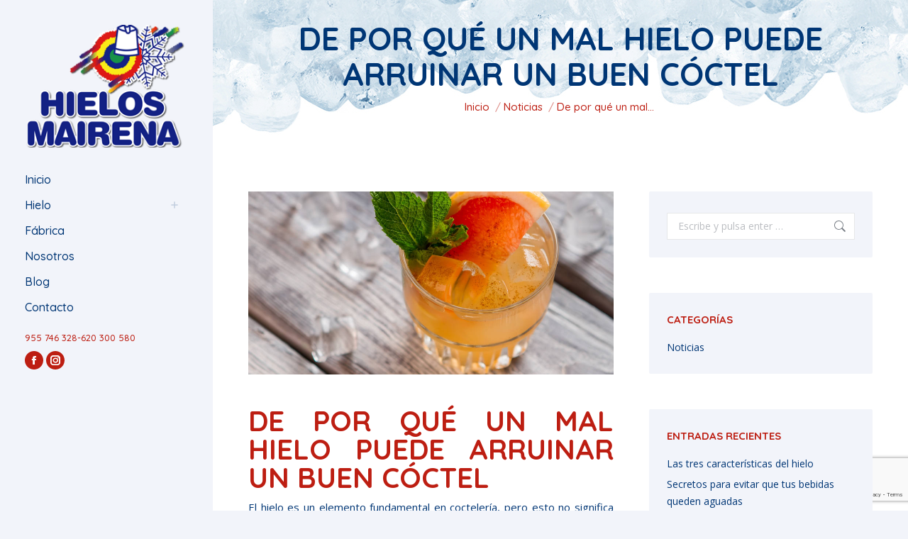

--- FILE ---
content_type: text/html; charset=UTF-8
request_url: https://hielosmairena.com/mal-hielo/
body_size: 14734
content:
<!DOCTYPE html>
<!--[if !(IE 6) | !(IE 7) | !(IE 8)  ]><!-->
<html lang="es" class="no-js">
<!--<![endif]-->
<head>
	<meta charset="UTF-8" />
		<meta name="viewport" content="width=device-width, initial-scale=1, maximum-scale=1, user-scalable=0">
		<meta name="theme-color" content="#bd1e12"/>	<link rel="profile" href="https://gmpg.org/xfn/11" />
	<meta name='robots' content='index, follow, max-image-preview:large, max-snippet:-1, max-video-preview:-1' />

	<!-- This site is optimized with the Yoast SEO plugin v20.7 - https://yoast.com/wordpress/plugins/seo/ -->
	<title>De por qué un mal hielo puede arruinar un buen cóctel - Hielos Mairena</title>
	<meta name="description" content="Para diferenciar un mal hielo de uno de mejor calidad, la clave está en el tiempo que tarda en derretir, este periodo ha de ser elevado. Para esto, lo..." />
	<link rel="canonical" href="https://hielosmairena.com/mal-hielo/" />
	<meta property="og:locale" content="es_ES" />
	<meta property="og:type" content="article" />
	<meta property="og:title" content="De por qué un mal hielo puede arruinar un buen cóctel - Hielos Mairena" />
	<meta property="og:description" content="Para diferenciar un mal hielo de uno de mejor calidad, la clave está en el tiempo que tarda en derretir, este periodo ha de ser elevado. Para esto, lo..." />
	<meta property="og:url" content="https://hielosmairena.com/mal-hielo/" />
	<meta property="og:site_name" content="Hielos Mairena" />
	<meta property="article:published_time" content="2019-03-19T09:42:03+00:00" />
	<meta property="og:image" content="https://hielosmairena.com/wp-content/uploads/2019/03/mal-hielo.jpg" />
	<meta property="og:image:width" content="1000" />
	<meta property="og:image:height" content="667" />
	<meta property="og:image:type" content="image/jpeg" />
	<meta name="author" content="Hielos Mairena" />
	<meta name="twitter:card" content="summary_large_image" />
	<meta name="twitter:label1" content="Escrito por" />
	<meta name="twitter:data1" content="Hielos Mairena" />
	<meta name="twitter:label2" content="Tiempo de lectura" />
	<meta name="twitter:data2" content="2 minutos" />
	<script type="application/ld+json" class="yoast-schema-graph">{"@context":"https://schema.org","@graph":[{"@type":"WebPage","@id":"https://hielosmairena.com/mal-hielo/","url":"https://hielosmairena.com/mal-hielo/","name":"De por qué un mal hielo puede arruinar un buen cóctel - Hielos Mairena","isPartOf":{"@id":"https://hielosmairena.com/#website"},"primaryImageOfPage":{"@id":"https://hielosmairena.com/mal-hielo/#primaryimage"},"image":{"@id":"https://hielosmairena.com/mal-hielo/#primaryimage"},"thumbnailUrl":"https://hielosmairena.com/wp-content/uploads/2019/03/mal-hielo.jpg","datePublished":"2019-03-19T09:42:03+00:00","dateModified":"2019-03-19T09:42:03+00:00","author":{"@id":"https://hielosmairena.com/#/schema/person/fd7ae700ef36c1158c4dd8ab21463876"},"description":"Para diferenciar un mal hielo de uno de mejor calidad, la clave está en el tiempo que tarda en derretir, este periodo ha de ser elevado. Para esto, lo...","breadcrumb":{"@id":"https://hielosmairena.com/mal-hielo/#breadcrumb"},"inLanguage":"es","potentialAction":[{"@type":"ReadAction","target":["https://hielosmairena.com/mal-hielo/"]}]},{"@type":"ImageObject","inLanguage":"es","@id":"https://hielosmairena.com/mal-hielo/#primaryimage","url":"https://hielosmairena.com/wp-content/uploads/2019/03/mal-hielo.jpg","contentUrl":"https://hielosmairena.com/wp-content/uploads/2019/03/mal-hielo.jpg","width":1000,"height":667,"caption":"mal-hielo"},{"@type":"BreadcrumbList","@id":"https://hielosmairena.com/mal-hielo/#breadcrumb","itemListElement":[{"@type":"ListItem","position":1,"name":"Portada","item":"https://hielosmairena.com/"},{"@type":"ListItem","position":2,"name":"De por qué un mal hielo puede arruinar un buen cóctel"}]},{"@type":"WebSite","@id":"https://hielosmairena.com/#website","url":"https://hielosmairena.com/","name":"Hielos Mairena","description":"Fabricante y distribuidor de hielo en Mairena del Alcor","potentialAction":[{"@type":"SearchAction","target":{"@type":"EntryPoint","urlTemplate":"https://hielosmairena.com/?s={search_term_string}"},"query-input":"required name=search_term_string"}],"inLanguage":"es"},{"@type":"Person","@id":"https://hielosmairena.com/#/schema/person/fd7ae700ef36c1158c4dd8ab21463876","name":"Hielos Mairena","image":{"@type":"ImageObject","inLanguage":"es","@id":"https://hielosmairena.com/#/schema/person/image/","url":"https://secure.gravatar.com/avatar/206b59b7a0f2373cc7f283a151218d32?s=96&d=mm&r=g","contentUrl":"https://secure.gravatar.com/avatar/206b59b7a0f2373cc7f283a151218d32?s=96&d=mm&r=g","caption":"Hielos Mairena"},"url":"https://hielosmairena.com/author/hielos/"}]}</script>
	<!-- / Yoast SEO plugin. -->


<link rel='stylesheet' id='wp-block-library-css' href='https://hielosmairena.com/wp-includes/css/dist/block-library/style.min.css' type='text/css' media='all' />
<style id='wp-block-library-theme-inline-css' type='text/css'>
.wp-block-audio figcaption{color:#555;font-size:13px;text-align:center}.is-dark-theme .wp-block-audio figcaption{color:hsla(0,0%,100%,.65)}.wp-block-audio{margin:0 0 1em}.wp-block-code{border:1px solid #ccc;border-radius:4px;font-family:Menlo,Consolas,monaco,monospace;padding:.8em 1em}.wp-block-embed figcaption{color:#555;font-size:13px;text-align:center}.is-dark-theme .wp-block-embed figcaption{color:hsla(0,0%,100%,.65)}.wp-block-embed{margin:0 0 1em}.blocks-gallery-caption{color:#555;font-size:13px;text-align:center}.is-dark-theme .blocks-gallery-caption{color:hsla(0,0%,100%,.65)}.wp-block-image figcaption{color:#555;font-size:13px;text-align:center}.is-dark-theme .wp-block-image figcaption{color:hsla(0,0%,100%,.65)}.wp-block-image{margin:0 0 1em}.wp-block-pullquote{border-bottom:4px solid;border-top:4px solid;color:currentColor;margin-bottom:1.75em}.wp-block-pullquote cite,.wp-block-pullquote footer,.wp-block-pullquote__citation{color:currentColor;font-size:.8125em;font-style:normal;text-transform:uppercase}.wp-block-quote{border-left:.25em solid;margin:0 0 1.75em;padding-left:1em}.wp-block-quote cite,.wp-block-quote footer{color:currentColor;font-size:.8125em;font-style:normal;position:relative}.wp-block-quote.has-text-align-right{border-left:none;border-right:.25em solid;padding-left:0;padding-right:1em}.wp-block-quote.has-text-align-center{border:none;padding-left:0}.wp-block-quote.is-large,.wp-block-quote.is-style-large,.wp-block-quote.is-style-plain{border:none}.wp-block-search .wp-block-search__label{font-weight:700}.wp-block-search__button{border:1px solid #ccc;padding:.375em .625em}:where(.wp-block-group.has-background){padding:1.25em 2.375em}.wp-block-separator.has-css-opacity{opacity:.4}.wp-block-separator{border:none;border-bottom:2px solid;margin-left:auto;margin-right:auto}.wp-block-separator.has-alpha-channel-opacity{opacity:1}.wp-block-separator:not(.is-style-wide):not(.is-style-dots){width:100px}.wp-block-separator.has-background:not(.is-style-dots){border-bottom:none;height:1px}.wp-block-separator.has-background:not(.is-style-wide):not(.is-style-dots){height:2px}.wp-block-table{margin:0 0 1em}.wp-block-table td,.wp-block-table th{word-break:normal}.wp-block-table figcaption{color:#555;font-size:13px;text-align:center}.is-dark-theme .wp-block-table figcaption{color:hsla(0,0%,100%,.65)}.wp-block-video figcaption{color:#555;font-size:13px;text-align:center}.is-dark-theme .wp-block-video figcaption{color:hsla(0,0%,100%,.65)}.wp-block-video{margin:0 0 1em}.wp-block-template-part.has-background{margin-bottom:0;margin-top:0;padding:1.25em 2.375em}
</style>
<style id='classic-theme-styles-inline-css' type='text/css'>
/*! This file is auto-generated */
.wp-block-button__link{color:#fff;background-color:#32373c;border-radius:9999px;box-shadow:none;text-decoration:none;padding:calc(.667em + 2px) calc(1.333em + 2px);font-size:1.125em}.wp-block-file__button{background:#32373c;color:#fff;text-decoration:none}
</style>
<style id='global-styles-inline-css' type='text/css'>
body{--wp--preset--color--black: #000000;--wp--preset--color--cyan-bluish-gray: #abb8c3;--wp--preset--color--white: #FFF;--wp--preset--color--pale-pink: #f78da7;--wp--preset--color--vivid-red: #cf2e2e;--wp--preset--color--luminous-vivid-orange: #ff6900;--wp--preset--color--luminous-vivid-amber: #fcb900;--wp--preset--color--light-green-cyan: #7bdcb5;--wp--preset--color--vivid-green-cyan: #00d084;--wp--preset--color--pale-cyan-blue: #8ed1fc;--wp--preset--color--vivid-cyan-blue: #0693e3;--wp--preset--color--vivid-purple: #9b51e0;--wp--preset--color--accent: #bd1e12;--wp--preset--color--dark-gray: #111;--wp--preset--color--light-gray: #767676;--wp--preset--gradient--vivid-cyan-blue-to-vivid-purple: linear-gradient(135deg,rgba(6,147,227,1) 0%,rgb(155,81,224) 100%);--wp--preset--gradient--light-green-cyan-to-vivid-green-cyan: linear-gradient(135deg,rgb(122,220,180) 0%,rgb(0,208,130) 100%);--wp--preset--gradient--luminous-vivid-amber-to-luminous-vivid-orange: linear-gradient(135deg,rgba(252,185,0,1) 0%,rgba(255,105,0,1) 100%);--wp--preset--gradient--luminous-vivid-orange-to-vivid-red: linear-gradient(135deg,rgba(255,105,0,1) 0%,rgb(207,46,46) 100%);--wp--preset--gradient--very-light-gray-to-cyan-bluish-gray: linear-gradient(135deg,rgb(238,238,238) 0%,rgb(169,184,195) 100%);--wp--preset--gradient--cool-to-warm-spectrum: linear-gradient(135deg,rgb(74,234,220) 0%,rgb(151,120,209) 20%,rgb(207,42,186) 40%,rgb(238,44,130) 60%,rgb(251,105,98) 80%,rgb(254,248,76) 100%);--wp--preset--gradient--blush-light-purple: linear-gradient(135deg,rgb(255,206,236) 0%,rgb(152,150,240) 100%);--wp--preset--gradient--blush-bordeaux: linear-gradient(135deg,rgb(254,205,165) 0%,rgb(254,45,45) 50%,rgb(107,0,62) 100%);--wp--preset--gradient--luminous-dusk: linear-gradient(135deg,rgb(255,203,112) 0%,rgb(199,81,192) 50%,rgb(65,88,208) 100%);--wp--preset--gradient--pale-ocean: linear-gradient(135deg,rgb(255,245,203) 0%,rgb(182,227,212) 50%,rgb(51,167,181) 100%);--wp--preset--gradient--electric-grass: linear-gradient(135deg,rgb(202,248,128) 0%,rgb(113,206,126) 100%);--wp--preset--gradient--midnight: linear-gradient(135deg,rgb(2,3,129) 0%,rgb(40,116,252) 100%);--wp--preset--font-size--small: 13px;--wp--preset--font-size--medium: 20px;--wp--preset--font-size--large: 36px;--wp--preset--font-size--x-large: 42px;--wp--preset--spacing--20: 0.44rem;--wp--preset--spacing--30: 0.67rem;--wp--preset--spacing--40: 1rem;--wp--preset--spacing--50: 1.5rem;--wp--preset--spacing--60: 2.25rem;--wp--preset--spacing--70: 3.38rem;--wp--preset--spacing--80: 5.06rem;--wp--preset--shadow--natural: 6px 6px 9px rgba(0, 0, 0, 0.2);--wp--preset--shadow--deep: 12px 12px 50px rgba(0, 0, 0, 0.4);--wp--preset--shadow--sharp: 6px 6px 0px rgba(0, 0, 0, 0.2);--wp--preset--shadow--outlined: 6px 6px 0px -3px rgba(255, 255, 255, 1), 6px 6px rgba(0, 0, 0, 1);--wp--preset--shadow--crisp: 6px 6px 0px rgba(0, 0, 0, 1);}:where(.is-layout-flex){gap: 0.5em;}:where(.is-layout-grid){gap: 0.5em;}body .is-layout-flow > .alignleft{float: left;margin-inline-start: 0;margin-inline-end: 2em;}body .is-layout-flow > .alignright{float: right;margin-inline-start: 2em;margin-inline-end: 0;}body .is-layout-flow > .aligncenter{margin-left: auto !important;margin-right: auto !important;}body .is-layout-constrained > .alignleft{float: left;margin-inline-start: 0;margin-inline-end: 2em;}body .is-layout-constrained > .alignright{float: right;margin-inline-start: 2em;margin-inline-end: 0;}body .is-layout-constrained > .aligncenter{margin-left: auto !important;margin-right: auto !important;}body .is-layout-constrained > :where(:not(.alignleft):not(.alignright):not(.alignfull)){max-width: var(--wp--style--global--content-size);margin-left: auto !important;margin-right: auto !important;}body .is-layout-constrained > .alignwide{max-width: var(--wp--style--global--wide-size);}body .is-layout-flex{display: flex;}body .is-layout-flex{flex-wrap: wrap;align-items: center;}body .is-layout-flex > *{margin: 0;}body .is-layout-grid{display: grid;}body .is-layout-grid > *{margin: 0;}:where(.wp-block-columns.is-layout-flex){gap: 2em;}:where(.wp-block-columns.is-layout-grid){gap: 2em;}:where(.wp-block-post-template.is-layout-flex){gap: 1.25em;}:where(.wp-block-post-template.is-layout-grid){gap: 1.25em;}.has-black-color{color: var(--wp--preset--color--black) !important;}.has-cyan-bluish-gray-color{color: var(--wp--preset--color--cyan-bluish-gray) !important;}.has-white-color{color: var(--wp--preset--color--white) !important;}.has-pale-pink-color{color: var(--wp--preset--color--pale-pink) !important;}.has-vivid-red-color{color: var(--wp--preset--color--vivid-red) !important;}.has-luminous-vivid-orange-color{color: var(--wp--preset--color--luminous-vivid-orange) !important;}.has-luminous-vivid-amber-color{color: var(--wp--preset--color--luminous-vivid-amber) !important;}.has-light-green-cyan-color{color: var(--wp--preset--color--light-green-cyan) !important;}.has-vivid-green-cyan-color{color: var(--wp--preset--color--vivid-green-cyan) !important;}.has-pale-cyan-blue-color{color: var(--wp--preset--color--pale-cyan-blue) !important;}.has-vivid-cyan-blue-color{color: var(--wp--preset--color--vivid-cyan-blue) !important;}.has-vivid-purple-color{color: var(--wp--preset--color--vivid-purple) !important;}.has-black-background-color{background-color: var(--wp--preset--color--black) !important;}.has-cyan-bluish-gray-background-color{background-color: var(--wp--preset--color--cyan-bluish-gray) !important;}.has-white-background-color{background-color: var(--wp--preset--color--white) !important;}.has-pale-pink-background-color{background-color: var(--wp--preset--color--pale-pink) !important;}.has-vivid-red-background-color{background-color: var(--wp--preset--color--vivid-red) !important;}.has-luminous-vivid-orange-background-color{background-color: var(--wp--preset--color--luminous-vivid-orange) !important;}.has-luminous-vivid-amber-background-color{background-color: var(--wp--preset--color--luminous-vivid-amber) !important;}.has-light-green-cyan-background-color{background-color: var(--wp--preset--color--light-green-cyan) !important;}.has-vivid-green-cyan-background-color{background-color: var(--wp--preset--color--vivid-green-cyan) !important;}.has-pale-cyan-blue-background-color{background-color: var(--wp--preset--color--pale-cyan-blue) !important;}.has-vivid-cyan-blue-background-color{background-color: var(--wp--preset--color--vivid-cyan-blue) !important;}.has-vivid-purple-background-color{background-color: var(--wp--preset--color--vivid-purple) !important;}.has-black-border-color{border-color: var(--wp--preset--color--black) !important;}.has-cyan-bluish-gray-border-color{border-color: var(--wp--preset--color--cyan-bluish-gray) !important;}.has-white-border-color{border-color: var(--wp--preset--color--white) !important;}.has-pale-pink-border-color{border-color: var(--wp--preset--color--pale-pink) !important;}.has-vivid-red-border-color{border-color: var(--wp--preset--color--vivid-red) !important;}.has-luminous-vivid-orange-border-color{border-color: var(--wp--preset--color--luminous-vivid-orange) !important;}.has-luminous-vivid-amber-border-color{border-color: var(--wp--preset--color--luminous-vivid-amber) !important;}.has-light-green-cyan-border-color{border-color: var(--wp--preset--color--light-green-cyan) !important;}.has-vivid-green-cyan-border-color{border-color: var(--wp--preset--color--vivid-green-cyan) !important;}.has-pale-cyan-blue-border-color{border-color: var(--wp--preset--color--pale-cyan-blue) !important;}.has-vivid-cyan-blue-border-color{border-color: var(--wp--preset--color--vivid-cyan-blue) !important;}.has-vivid-purple-border-color{border-color: var(--wp--preset--color--vivid-purple) !important;}.has-vivid-cyan-blue-to-vivid-purple-gradient-background{background: var(--wp--preset--gradient--vivid-cyan-blue-to-vivid-purple) !important;}.has-light-green-cyan-to-vivid-green-cyan-gradient-background{background: var(--wp--preset--gradient--light-green-cyan-to-vivid-green-cyan) !important;}.has-luminous-vivid-amber-to-luminous-vivid-orange-gradient-background{background: var(--wp--preset--gradient--luminous-vivid-amber-to-luminous-vivid-orange) !important;}.has-luminous-vivid-orange-to-vivid-red-gradient-background{background: var(--wp--preset--gradient--luminous-vivid-orange-to-vivid-red) !important;}.has-very-light-gray-to-cyan-bluish-gray-gradient-background{background: var(--wp--preset--gradient--very-light-gray-to-cyan-bluish-gray) !important;}.has-cool-to-warm-spectrum-gradient-background{background: var(--wp--preset--gradient--cool-to-warm-spectrum) !important;}.has-blush-light-purple-gradient-background{background: var(--wp--preset--gradient--blush-light-purple) !important;}.has-blush-bordeaux-gradient-background{background: var(--wp--preset--gradient--blush-bordeaux) !important;}.has-luminous-dusk-gradient-background{background: var(--wp--preset--gradient--luminous-dusk) !important;}.has-pale-ocean-gradient-background{background: var(--wp--preset--gradient--pale-ocean) !important;}.has-electric-grass-gradient-background{background: var(--wp--preset--gradient--electric-grass) !important;}.has-midnight-gradient-background{background: var(--wp--preset--gradient--midnight) !important;}.has-small-font-size{font-size: var(--wp--preset--font-size--small) !important;}.has-medium-font-size{font-size: var(--wp--preset--font-size--medium) !important;}.has-large-font-size{font-size: var(--wp--preset--font-size--large) !important;}.has-x-large-font-size{font-size: var(--wp--preset--font-size--x-large) !important;}
.wp-block-navigation a:where(:not(.wp-element-button)){color: inherit;}
:where(.wp-block-post-template.is-layout-flex){gap: 1.25em;}:where(.wp-block-post-template.is-layout-grid){gap: 1.25em;}
:where(.wp-block-columns.is-layout-flex){gap: 2em;}:where(.wp-block-columns.is-layout-grid){gap: 2em;}
.wp-block-pullquote{font-size: 1.5em;line-height: 1.6;}
</style>
<link rel='stylesheet' id='contact-form-7-css' href='https://hielosmairena.com/wp-content/plugins/contact-form-7/includes/css/styles.css' type='text/css' media='all' />
<link rel='stylesheet' id='the7-font-css' href='https://hielosmairena.com/wp-content/themes/dt-the7/fonts/icomoon-the7-font/icomoon-the7-font.min.css' type='text/css' media='all' />
<link rel='stylesheet' id='the7-awesome-fonts-css' href='https://hielosmairena.com/wp-content/themes/dt-the7/fonts/FontAwesome/css/all.min.css' type='text/css' media='all' />
<link rel='stylesheet' id='the7-awesome-fonts-back-css' href='https://hielosmairena.com/wp-content/themes/dt-the7/fonts/FontAwesome/back-compat.min.css' type='text/css' media='all' />
<link rel='stylesheet' id='menta-headings-css' href='https://hielosmairena.com/wp-content/plugins/menta-the7/css/menta-headings.css' type='text/css' media='all' />
<link rel='stylesheet' id='dt-web-fonts-css' href='https://fonts.googleapis.com/css?family=Quicksand:400,500,600,700%7CRoboto:400,600,700%7COpen+Sans:400,600,700' type='text/css' media='all' />
<link rel='stylesheet' id='dt-main-css' href='https://hielosmairena.com/wp-content/themes/dt-the7/css/main.min.css' type='text/css' media='all' />
<link rel='stylesheet' id='the7-custom-scrollbar-css' href='https://hielosmairena.com/wp-content/themes/dt-the7/lib/custom-scrollbar/custom-scrollbar.min.css' type='text/css' media='all' />
<link rel='stylesheet' id='the7-wpbakery-css' href='https://hielosmairena.com/wp-content/themes/dt-the7/css/wpbakery.min.css' type='text/css' media='all' />
<link rel='stylesheet' id='the7-css-vars-css' href='https://hielosmairena.com/wp-content/uploads/the7-css/css-vars.css' type='text/css' media='all' />
<link rel='stylesheet' id='dt-custom-css' href='https://hielosmairena.com/wp-content/uploads/the7-css/custom.css' type='text/css' media='all' />
<link rel='stylesheet' id='dt-media-css' href='https://hielosmairena.com/wp-content/uploads/the7-css/media.css' type='text/css' media='all' />
<link rel='stylesheet' id='the7-mega-menu-css' href='https://hielosmairena.com/wp-content/uploads/the7-css/mega-menu.css' type='text/css' media='all' />
<link rel='stylesheet' id='style-css' href='https://hielosmairena.com/wp-content/themes/dt-the7/style.css' type='text/css' media='all' />
<script type="text/javascript" src="https://hielosmairena.com/wp-includes/js/jquery/jquery.min.js" id="jquery-core-js"></script>
<script type="text/javascript" src="https://hielosmairena.com/wp-includes/js/jquery/jquery-migrate.min.js" id="jquery-migrate-js"></script>
<script type="text/javascript" src="https://hielosmairena.com/wp-content/plugins/revslider/public/assets/js/rbtools.min.js" async id="tp-tools-js"></script>
<script type="text/javascript" src="https://hielosmairena.com/wp-content/plugins/revslider/public/assets/js/rs6.min.js" async id="revmin-js"></script>
<script type="text/javascript" id="dt-above-fold-js-extra">
/* <![CDATA[ */
var dtLocal = {"themeUrl":"https:\/\/hielosmairena.com\/wp-content\/themes\/dt-the7","passText":"Para ver este art\u00edculo protegido, introduce la contrase\u00f1a:","moreButtonText":{"loading":"Cargando...","loadMore":"Cargar m\u00e1s"},"postID":"503","ajaxurl":"https:\/\/hielosmairena.com\/wp-admin\/admin-ajax.php","REST":{"baseUrl":"https:\/\/hielosmairena.com\/wp-json\/the7\/v1","endpoints":{"sendMail":"\/send-mail"}},"contactMessages":{"required":"One or more fields have an error. Please check and try again.","terms":"Please accept the privacy policy.","fillTheCaptchaError":"Please, fill the captcha."},"captchaSiteKey":"","ajaxNonce":"4072fb74ed","pageData":"","themeSettings":{"smoothScroll":"off","lazyLoading":false,"desktopHeader":{"height":""},"ToggleCaptionEnabled":"disabled","ToggleCaption":"Navigation","floatingHeader":{"showAfter":94,"showMenu":true,"height":56,"logo":{"showLogo":false,"html":"","url":"https:\/\/hielosmairena.com\/"}},"topLine":{"floatingTopLine":{"logo":{"showLogo":false,"html":""}}},"mobileHeader":{"firstSwitchPoint":990,"secondSwitchPoint":500,"firstSwitchPointHeight":70,"secondSwitchPointHeight":56,"mobileToggleCaptionEnabled":"disabled","mobileToggleCaption":"Men\u00fa"},"stickyMobileHeaderFirstSwitch":{"logo":{"html":"<img class=\" preload-me\" src=\"https:\/\/hielosmairena.com\/wp-content\/uploads\/2017\/07\/logo-hielos-mairena-movil-2.png\" srcset=\"https:\/\/hielosmairena.com\/wp-content\/uploads\/2017\/07\/logo-hielos-mairena-movil-2.png 140w, https:\/\/hielosmairena.com\/wp-content\/uploads\/2017\/07\/logo-hielos-mairena-movil-2@2x.png 280w\" width=\"140\" height=\"40\"   sizes=\"140px\" alt=\"Hielos Mairena\" \/>"}},"stickyMobileHeaderSecondSwitch":{"logo":{"html":"<img class=\" preload-me\" src=\"https:\/\/hielosmairena.com\/wp-content\/uploads\/2017\/07\/logo-hielos-mairena-movil-2.png\" srcset=\"https:\/\/hielosmairena.com\/wp-content\/uploads\/2017\/07\/logo-hielos-mairena-movil-2.png 140w, https:\/\/hielosmairena.com\/wp-content\/uploads\/2017\/07\/logo-hielos-mairena-movil-2@2x.png 280w\" width=\"140\" height=\"40\"   sizes=\"140px\" alt=\"Hielos Mairena\" \/>"}},"sidebar":{"switchPoint":990},"boxedWidth":"1280px"},"VCMobileScreenWidth":"768"};
var dtShare = {"shareButtonText":{"facebook":"Facebook","twitter":"Tweet","pinterest":"Pin it","linkedin":"Linkedin","whatsapp":"Share on Whatsapp"},"overlayOpacity":"85"};
/* ]]> */
</script>
<script type="text/javascript" src="https://hielosmairena.com/wp-content/themes/dt-the7/js/above-the-fold.min.js" id="dt-above-fold-js"></script>
<link rel="https://api.w.org/" href="https://hielosmairena.com/wp-json/" /><link rel="alternate" type="application/json" href="https://hielosmairena.com/wp-json/wp/v2/posts/503" /><link rel="alternate" type="application/json+oembed" href="https://hielosmairena.com/wp-json/oembed/1.0/embed?url=https%3A%2F%2Fhielosmairena.com%2Fmal-hielo%2F" />
<link rel="alternate" type="text/xml+oembed" href="https://hielosmairena.com/wp-json/oembed/1.0/embed?url=https%3A%2F%2Fhielosmairena.com%2Fmal-hielo%2F&#038;format=xml" />
<meta name="generator" content="Powered by Slider Revolution 6.5.19 - responsive, Mobile-Friendly Slider Plugin for WordPress with comfortable drag and drop interface." />
<link rel="icon" href="https://hielosmairena.com/wp-content/uploads/2017/07/favicon.png" type="image/png" sizes="16x16"/><link rel="icon" href="https://hielosmairena.com/wp-content/uploads/2017/07/favicon.png" type="image/png" sizes="32x32"/><script>function setREVStartSize(e){
			//window.requestAnimationFrame(function() {
				window.RSIW = window.RSIW===undefined ? window.innerWidth : window.RSIW;
				window.RSIH = window.RSIH===undefined ? window.innerHeight : window.RSIH;
				try {
					var pw = document.getElementById(e.c).parentNode.offsetWidth,
						newh;
					pw = pw===0 || isNaN(pw) ? window.RSIW : pw;
					e.tabw = e.tabw===undefined ? 0 : parseInt(e.tabw);
					e.thumbw = e.thumbw===undefined ? 0 : parseInt(e.thumbw);
					e.tabh = e.tabh===undefined ? 0 : parseInt(e.tabh);
					e.thumbh = e.thumbh===undefined ? 0 : parseInt(e.thumbh);
					e.tabhide = e.tabhide===undefined ? 0 : parseInt(e.tabhide);
					e.thumbhide = e.thumbhide===undefined ? 0 : parseInt(e.thumbhide);
					e.mh = e.mh===undefined || e.mh=="" || e.mh==="auto" ? 0 : parseInt(e.mh,0);
					if(e.layout==="fullscreen" || e.l==="fullscreen")
						newh = Math.max(e.mh,window.RSIH);
					else{
						e.gw = Array.isArray(e.gw) ? e.gw : [e.gw];
						for (var i in e.rl) if (e.gw[i]===undefined || e.gw[i]===0) e.gw[i] = e.gw[i-1];
						e.gh = e.el===undefined || e.el==="" || (Array.isArray(e.el) && e.el.length==0)? e.gh : e.el;
						e.gh = Array.isArray(e.gh) ? e.gh : [e.gh];
						for (var i in e.rl) if (e.gh[i]===undefined || e.gh[i]===0) e.gh[i] = e.gh[i-1];
											
						var nl = new Array(e.rl.length),
							ix = 0,
							sl;
						e.tabw = e.tabhide>=pw ? 0 : e.tabw;
						e.thumbw = e.thumbhide>=pw ? 0 : e.thumbw;
						e.tabh = e.tabhide>=pw ? 0 : e.tabh;
						e.thumbh = e.thumbhide>=pw ? 0 : e.thumbh;
						for (var i in e.rl) nl[i] = e.rl[i]<window.RSIW ? 0 : e.rl[i];
						sl = nl[0];
						for (var i in nl) if (sl>nl[i] && nl[i]>0) { sl = nl[i]; ix=i;}
						var m = pw>(e.gw[ix]+e.tabw+e.thumbw) ? 1 : (pw-(e.tabw+e.thumbw)) / (e.gw[ix]);
						newh =  (e.gh[ix] * m) + (e.tabh + e.thumbh);
					}
					var el = document.getElementById(e.c);
					if (el!==null && el) el.style.height = newh+"px";
					el = document.getElementById(e.c+"_wrapper");
					if (el!==null && el) {
						el.style.height = newh+"px";
						el.style.display = "block";
					}
				} catch(e){
					console.log("Failure at Presize of Slider:" + e)
				}
			//});
		  };</script>
<noscript><style> .wpb_animate_when_almost_visible { opacity: 1; }</style></noscript><style>
	span.wpcf7-list-item{
	margin: 0;
	padding-bottom: 5px;
	font-size:13px;
}

span.wpcf7-list-item a{
	text-decoration:underline;
}

	#footer .textwidget .wpcf7-acceptance input{
	width:inherit ;
}
  time{
    display:none;
  }
.titulo-linea h1, .titulo-linea h2{
    background: #fff;
    padding: 0 15px;
    background: #fff;
    display: inline-block;
    position: relative;
    left: 50%;
    transform: translate(-50%, 0);
    bottom: -24px;
    margin: 0;
    line-height: 48px;
}
.grid-block-hielo{
 position:relative;
}
.grid-block-hielo .vc_gitem_row{
 height:100%;
}

.grid-block-hielo .block-hielo {
    height: 100%;
    display: flex;
    flex-direction: column;
    justify-content: space-between;
    background-size: cover;
}

.grid-block-hielo .block-hielo h2{
    color: #bd1e12 !important;
}

.grid-block-hielo .block-hielo a{
   border: none !important;
}

.grid-block-hielo .block-hielo .vc_gitem-post-data-source-post_excerpt {
    line-height: 26px;
    margin-top: -10px;
    display: block;
    text-overflow: ellipsis;
    word-wrap: break-word;
    overflow: hidden;
    max-height: 6em;
}
a {
  text-decoration: none;
}

.wf-td.bottom-text-block{
  text-align: center;
}

#primary-menu li.boton-pedido-menu span.menu-item-text{
    background: #bd1e12;
    border-radius: 10px;
    text-align: center;
    padding: 4px 15px;
}

#primary-menu li.boton-pedido-menu span.menu-text{
color: white;
}

.mini-widgets .soc-ico a {
   margin-right: 10px;
}

@media (min-width: 768px) and (max-width: 1199px){

    .grid-block-hielo .block-hielo {
         width: 100%;
     }
}
@media (min-width: 768px){
    #productos-hielos .vc_col-sm-4{
        width:50%;
    }
.grid-block-hielo .block-hielo h2{
   font-size: 1.8em;
   line-height: 1.2;
}
}

  
  

</style><script>
// Global site tag (gtag) - Machete
(function(d,s,i){
	var f = d.getElementsByTagName(s)[0];
	    j = d.createElement(s);
	j.async = true;
	j.src= 'https://www.googletagmanager.com/gtag/js?id='+i;
	f.parentNode.insertBefore(j,f);
})(document,'script','UA-91777624-14');
window.dataLayer = window.dataLayer || [];
function gtag(){ dataLayer.push(arguments); }
gtag('js', new Date());
gtag("config", "UA-91777624-14");
gtag("config", "G-NCNHWRZRDR");
</script>
</head>
<body id="the7-body" class="post-template-default single single-post postid-503 single-format-standard wp-embed-responsive no-comments dt-responsive-on header-side-left right-mobile-menu-close-icon ouside-menu-close-icon mobile-hamburger-close-bg-enable mobile-hamburger-close-bg-hover-enable  fade-medium-mobile-menu-close-icon fade-medium-menu-close-icon srcset-enabled btn-flat custom-btn-color custom-btn-hover-color floating-mobile-menu-icon first-switch-logo-left first-switch-menu-right second-switch-logo-left second-switch-menu-right layzr-loading-on popup-message-style the7-ver-11.10.1.1 dt-fa-compatibility wpb-js-composer js-comp-ver-6.6.0.1 vc_responsive">
<!-- The7 11.10.1.1 -->

<div id="page" >
	<a class="skip-link screen-reader-text" href="#content">Saltar al contenido</a>

<div class="masthead side-header content-center fully-inside widgets full-height h-justify shadow-mobile-header-decoration sub-downwards small-mobile-menu-icon mobile-menu-icon-bg-on mobile-menu-icon-hover-bg-on dt-parent-menu-clickable show-sub-menu-on-hover show-device-logo show-mobile-logo" role="banner">
	

	<div class="top-bar top-bar-empty top-bar-line-hide">
	<div class="top-bar-bg" ></div>
	<div class="mini-widgets left-widgets"></div><div class="mini-widgets right-widgets"></div></div>

	<header class="header-bar">

		<div class="branding">
	<div id="site-title" class="assistive-text">Hielos Mairena</div>
	<div id="site-description" class="assistive-text">Fabricante y distribuidor de hielo en Mairena del Alcor</div>
	<a class="" href="https://hielosmairena.com/"><img class=" preload-me" src="https://hielosmairena.com/wp-content/uploads/2017/07/logo_hielomairena-2.png" srcset="https://hielosmairena.com/wp-content/uploads/2017/07/logo_hielomairena-2.png 240w, https://hielosmairena.com/wp-content/uploads/2017/07/logo_hielomairena-2_@2x.png 480w" width="240" height="184"   sizes="240px" alt="Hielos Mairena" /><img class="mobile-logo preload-me" src="https://hielosmairena.com/wp-content/uploads/2017/07/logo-hielos-mairena-movil-2.png" srcset="https://hielosmairena.com/wp-content/uploads/2017/07/logo-hielos-mairena-movil-2.png 140w, https://hielosmairena.com/wp-content/uploads/2017/07/logo-hielos-mairena-movil-2@2x.png 280w" width="140" height="40"   sizes="140px" alt="Hielos Mairena" /></a></div>

		<ul id="primary-menu" class="main-nav underline-decoration l-to-r-line outside-item-remove-margin"><li class="menu-item menu-item-type-post_type menu-item-object-page menu-item-home menu-item-20 first depth-0"><a href='https://hielosmairena.com/' data-level='1'><span class="menu-item-text"><span class="menu-text">Inicio</span></span></a></li> <li class="menu-item menu-item-type-post_type menu-item-object-page menu-item-has-children menu-item-93 has-children depth-0"><a href='https://hielosmairena.com/hielo/' data-level='1'><span class="menu-item-text"><span class="menu-text">Hielo</span></span></a><ul class="sub-nav hover-style-bg"><li class="menu-item menu-item-type-post_type menu-item-object-page menu-item-96 first depth-1"><a href='https://hielosmairena.com/hielo/cubitos-de-hielo/' data-level='2'><span class="menu-item-text"><span class="menu-text">Cubitos de hielo</span></span></a></li> <li class="menu-item menu-item-type-post_type menu-item-object-page menu-item-242 depth-1"><a href='https://hielosmairena.com/hielo/cubito-hielo-xxl/' data-level='2'><span class="menu-item-text"><span class="menu-text">Cubitos de hielo XXL</span></span></a></li> <li class="menu-item menu-item-type-post_type menu-item-object-page menu-item-246 depth-1"><a href='https://hielosmairena.com/hielo/hielo-cocktail-gourmet/' data-level='2'><span class="menu-item-text"><span class="menu-text">Hielo Cocktail Gourmet</span></span></a></li> <li class="menu-item menu-item-type-post_type menu-item-object-page menu-item-95 depth-1"><a href='https://hielosmairena.com/hielo/hielo-picado/' data-level='2'><span class="menu-item-text"><span class="menu-text">Hielo Picado</span></span></a></li> <li class="menu-item menu-item-type-post_type menu-item-object-page menu-item-245 depth-1"><a href='https://hielosmairena.com/hielo/hielo-en-escama/' data-level='2'><span class="menu-item-text"><span class="menu-text">Hielo en Escamas</span></span></a></li> <li class="menu-item menu-item-type-post_type menu-item-object-page menu-item-94 depth-1"><a href='https://hielosmairena.com/hielo/hielo-en-barra/' data-level='2'><span class="menu-item-text"><span class="menu-text">Hielo en barra</span></span></a></li> <li class="menu-item menu-item-type-post_type menu-item-object-page menu-item-244 depth-1"><a href='https://hielosmairena.com/hielo/hielo-seco/' data-level='2'><span class="menu-item-text"><span class="menu-text">Hielo seco</span></span></a></li> <li class="menu-item menu-item-type-post_type menu-item-object-page menu-item-243 depth-1"><a href='https://hielosmairena.com/hielo/cubito-gourmet-afrutado/' data-level='2'><span class="menu-item-text"><span class="menu-text">Cubito gourmet afrutado</span></span></a></li> </ul></li> <li class="menu-item menu-item-type-post_type menu-item-object-page menu-item-92 depth-0"><a href='https://hielosmairena.com/fabrica-de-hielo/' data-level='1'><span class="menu-item-text"><span class="menu-text">Fábrica</span></span></a></li> <li class="menu-item menu-item-type-post_type menu-item-object-page menu-item-90 depth-0"><a href='https://hielosmairena.com/nosotros/' data-level='1'><span class="menu-item-text"><span class="menu-text">Nosotros</span></span></a></li> <li class="menu-item menu-item-type-post_type menu-item-object-page menu-item-89 depth-0"><a href='https://hielosmairena.com/blog/' data-level='1'><span class="menu-item-text"><span class="menu-text">Blog</span></span></a></li> <li class="menu-item menu-item-type-post_type menu-item-object-page menu-item-88 last depth-0"><a href='https://hielosmairena.com/contacto/' data-level='1'><span class="menu-item-text"><span class="menu-text">Contacto</span></span></a></li> </ul>
		<div class="mini-widgets"><span class="mini-contacts phone show-on-desktop in-menu-first-switch in-menu-second-switch"><a href="tel:+34955746328">955 746 328</a> - <a href="tel:+34620300580">620 300 580</a></span><div class="soc-ico show-on-desktop in-menu-first-switch in-menu-second-switch accent-bg disabled-border border-off hover-accent-bg hover-disabled-border  hover-border-off"><a title="Facebook page opens in new window" href="https://www.facebook.com/HielosMairena/" target="_blank" class="facebook"><span class="soc-font-icon"></span><span class="screen-reader-text">Facebook page opens in new window</span></a><a title="Instagram page opens in new window" href="https://www.instagram.com/hielosmairena/" target="_blank" class="instagram"><span class="soc-font-icon"></span><span class="screen-reader-text">Instagram page opens in new window</span></a></div></div>
	</header>

</div>
<div role="navigation" class="dt-mobile-header mobile-menu-show-divider">
	<div class="dt-close-mobile-menu-icon"><div class="close-line-wrap"><span class="close-line"></span><span class="close-line"></span><span class="close-line"></span></div></div>	<ul id="mobile-menu" class="mobile-main-nav">
		<li class="menu-item menu-item-type-post_type menu-item-object-page menu-item-home menu-item-20 first depth-0"><a href='https://hielosmairena.com/' data-level='1'><span class="menu-item-text"><span class="menu-text">Inicio</span></span></a></li> <li class="menu-item menu-item-type-post_type menu-item-object-page menu-item-has-children menu-item-93 has-children depth-0"><a href='https://hielosmairena.com/hielo/' data-level='1'><span class="menu-item-text"><span class="menu-text">Hielo</span></span></a><ul class="sub-nav hover-style-bg"><li class="menu-item menu-item-type-post_type menu-item-object-page menu-item-96 first depth-1"><a href='https://hielosmairena.com/hielo/cubitos-de-hielo/' data-level='2'><span class="menu-item-text"><span class="menu-text">Cubitos de hielo</span></span></a></li> <li class="menu-item menu-item-type-post_type menu-item-object-page menu-item-242 depth-1"><a href='https://hielosmairena.com/hielo/cubito-hielo-xxl/' data-level='2'><span class="menu-item-text"><span class="menu-text">Cubitos de hielo XXL</span></span></a></li> <li class="menu-item menu-item-type-post_type menu-item-object-page menu-item-246 depth-1"><a href='https://hielosmairena.com/hielo/hielo-cocktail-gourmet/' data-level='2'><span class="menu-item-text"><span class="menu-text">Hielo Cocktail Gourmet</span></span></a></li> <li class="menu-item menu-item-type-post_type menu-item-object-page menu-item-95 depth-1"><a href='https://hielosmairena.com/hielo/hielo-picado/' data-level='2'><span class="menu-item-text"><span class="menu-text">Hielo Picado</span></span></a></li> <li class="menu-item menu-item-type-post_type menu-item-object-page menu-item-245 depth-1"><a href='https://hielosmairena.com/hielo/hielo-en-escama/' data-level='2'><span class="menu-item-text"><span class="menu-text">Hielo en Escamas</span></span></a></li> <li class="menu-item menu-item-type-post_type menu-item-object-page menu-item-94 depth-1"><a href='https://hielosmairena.com/hielo/hielo-en-barra/' data-level='2'><span class="menu-item-text"><span class="menu-text">Hielo en barra</span></span></a></li> <li class="menu-item menu-item-type-post_type menu-item-object-page menu-item-244 depth-1"><a href='https://hielosmairena.com/hielo/hielo-seco/' data-level='2'><span class="menu-item-text"><span class="menu-text">Hielo seco</span></span></a></li> <li class="menu-item menu-item-type-post_type menu-item-object-page menu-item-243 depth-1"><a href='https://hielosmairena.com/hielo/cubito-gourmet-afrutado/' data-level='2'><span class="menu-item-text"><span class="menu-text">Cubito gourmet afrutado</span></span></a></li> </ul></li> <li class="menu-item menu-item-type-post_type menu-item-object-page menu-item-92 depth-0"><a href='https://hielosmairena.com/fabrica-de-hielo/' data-level='1'><span class="menu-item-text"><span class="menu-text">Fábrica</span></span></a></li> <li class="menu-item menu-item-type-post_type menu-item-object-page menu-item-90 depth-0"><a href='https://hielosmairena.com/nosotros/' data-level='1'><span class="menu-item-text"><span class="menu-text">Nosotros</span></span></a></li> <li class="menu-item menu-item-type-post_type menu-item-object-page menu-item-89 depth-0"><a href='https://hielosmairena.com/blog/' data-level='1'><span class="menu-item-text"><span class="menu-text">Blog</span></span></a></li> <li class="menu-item menu-item-type-post_type menu-item-object-page menu-item-88 last depth-0"><a href='https://hielosmairena.com/contacto/' data-level='1'><span class="menu-item-text"><span class="menu-text">Contacto</span></span></a></li> 	</ul>
	<div class='mobile-mini-widgets-in-menu'></div>
</div>


		<div class="page-title title-center solid-bg bg-img-enabled" data-prlx-speed="0.2">
			<div class="wf-wrap">

				<div class="page-title-head hgroup"><h1 class="entry-title">De por qué un mal hielo puede arruinar un buen cóctel</h1></div><div class="page-title-breadcrumbs"><div class="assistive-text">Estás aquí:</div><ol class="breadcrumbs text-small" itemscope itemtype="https://schema.org/BreadcrumbList"><li itemprop="itemListElement" itemscope itemtype="https://schema.org/ListItem"><a itemprop="item" href="https://hielosmairena.com/" title="Inicio"><span itemprop="name">Inicio</span></a><meta itemprop="position" content="1" /></li><li itemprop="itemListElement" itemscope itemtype="https://schema.org/ListItem"><a itemprop="item" href="https://hielosmairena.com/category/noticias/" title="Noticias"><span itemprop="name">Noticias</span></a><meta itemprop="position" content="2" /></li><li class="current" itemprop="itemListElement" itemscope itemtype="https://schema.org/ListItem"><span itemprop="name">De por qué un mal&hellip;</span><meta itemprop="position" content="3" /></li></ol></div>			</div>
		</div>

		

<div id="main" class="sidebar-right sidebar-divider-off">

	
	<div class="main-gradient"></div>
	<div class="wf-wrap">
	<div class="wf-container-main">

	

			<div id="content" class="content" role="main">

				
<article id="post-503" class="single-postlike post-503 post type-post status-publish format-standard has-post-thumbnail category-noticias category-1 description-off">

	<div class="post-thumbnail"><img class="preload-me lazy-load aspect" src="data:image/svg+xml,%3Csvg%20xmlns%3D&#39;http%3A%2F%2Fwww.w3.org%2F2000%2Fsvg&#39;%20viewBox%3D&#39;0%200%201000%20500&#39;%2F%3E" data-src="https://hielosmairena.com/wp-content/uploads/2019/03/mal-hielo-1000x500.jpg" data-srcset="https://hielosmairena.com/wp-content/uploads/2019/03/mal-hielo-1000x500.jpg 1000w" loading="eager" style="--ratio: 1000 / 500" sizes="(max-width: 1000px) 100vw, 1000px" width="1000" height="500"  title="mal-hielo" alt="mal-hielo" /></div><div class="entry-content"><h2 class="p1" style="text-align: justify;">De por qué un mal hielo puede arruinar un buen cóctel</h2>
<p class="p1" style="text-align: justify;">El hielo es un elemento fundamental en coctelería, pero esto no significa que haya que ir a glaciares inhóspitos a conseguirlo. No obstante, en ocasiones elaborar hielo casero puede ser una elección desafortunada, a no ser que se sigan consejos de conservación de manera muy estricta.</p>
<p class="p1" style="text-align: justify;">Lo mejor, en cualquier caso, es usar hielos de gasolinera o supermercado, para evitar el mal hilo. Si todavía así nos atrevemos a usar hielo casero, estos son los consejos a seguir.</p>
<h3 class="p1" style="text-align: justify;">Utilizar agua mineral o filtrada</h3>
<p class="p1" style="text-align: justify;">El agua de grifo arrastra impurezas que impiden su correcta cristalización. Esta agua contiene, además burbujas de aire comprimido, que acaban traduciéndose en cristales, generando mal hielo. Es aconsejable utilizar agua mineral o filtrarla mediante técnicas de osmosis inversa. Si esto no es posible, debemos hervir el agua dos veces antes de crear el hielo, para acabar con las impurezas y las burbujas de oxígeno. Entre hervidos, debemos esperar que el agua enfríe, y siempre tapada para evitar la aparición de impurezas.</p>
<p class="p1" style="text-align: justify;">Tras el segundo hervido, los hielos perfectos se consiguen si el agua se introduce en el congelador todavía caliente, ya que elimina mejor las bolsas de aire.</p>
<h3 class="p1" style="text-align: justify;">Crear grandes bloques de hielo</h3>
<p class="p1" style="text-align: justify;">Para diferenciar un mal hielo de uno de mejor calidad, la clave está en el tiempo que tarda en derretir, este periodo ha de ser elevado. Para esto, lo mejor es crear un gran bloque que, posteriormente, pueda ser cortado con sierras especiales.</p>
<h3 class="p1" style="text-align: justify;">No congelar el hielo junto con otros alimentos</h3>
<p class="p1" style="text-align: justify;">El proceso de congelación del hielo debe ser exclusivo, de modo que no comparta espacio con otros alimentos, para no acumular olores.</p>
<p class="p1" style="text-align: justify;">Además de esto, es importante no solo la elección del agua y la congelación, sino intentar siempre que sea posible que el hielo pase directamente del congelador a la copa. En caso de que deba quedarse en el exterior, tapado y en un recipiente que mantenga la temperatura.</p>
<p style="text-align: justify;">Hielos Mairena</p>
<p style="text-align: justify;">De por qué un mal hielo puede arruinar un buen cóctel</p>
</div><div class="post-meta wf-mobile-collapsed"><div class="entry-meta"><span class="category-link">Categoría:&nbsp;<a href="https://hielosmairena.com/category/noticias/" >Noticias</a></span></div></div><nav class="navigation post-navigation" role="navigation"><h2 class="screen-reader-text">Navegación entre entradas</h2><div class="nav-links"><a class="nav-previous" href="https://hielosmairena.com/temperatura-del-hielo/" rel="prev"><svg version="1.1" id="Layer_1" xmlns="http://www.w3.org/2000/svg" xmlns:xlink="http://www.w3.org/1999/xlink" x="0px" y="0px" viewBox="0 0 16 16" style="enable-background:new 0 0 16 16;" xml:space="preserve"><path class="st0" d="M11.4,1.6c0.2,0.2,0.2,0.5,0,0.7c0,0,0,0,0,0L5.7,8l5.6,5.6c0.2,0.2,0.2,0.5,0,0.7s-0.5,0.2-0.7,0l-6-6c-0.2-0.2-0.2-0.5,0-0.7c0,0,0,0,0,0l6-6C10.8,1.5,11.2,1.5,11.4,1.6C11.4,1.6,11.4,1.6,11.4,1.6z"/></svg><span class="meta-nav" aria-hidden="true">Anterior</span><span class="screen-reader-text">Entrada anterior:</span><span class="post-title h4-size">La importancia de la temperatura del hielo: menos es más</span></a><a class="nav-next" href="https://hielosmairena.com/10-cosas-sobre-el-hielo/" rel="next"><svg version="1.1" id="Layer_1" xmlns="http://www.w3.org/2000/svg" xmlns:xlink="http://www.w3.org/1999/xlink" x="0px" y="0px" viewBox="0 0 16 16" style="enable-background:new 0 0 16 16;" xml:space="preserve"><path class="st0" d="M4.6,1.6c0.2-0.2,0.5-0.2,0.7,0c0,0,0,0,0,0l6,6c0.2,0.2,0.2,0.5,0,0.7c0,0,0,0,0,0l-6,6c-0.2,0.2-0.5,0.2-0.7,0s-0.2-0.5,0-0.7L10.3,8L4.6,2.4C4.5,2.2,4.5,1.8,4.6,1.6C4.6,1.6,4.6,1.6,4.6,1.6z"/></svg><span class="meta-nav" aria-hidden="true">Siguiente</span><span class="screen-reader-text">Entrada siguiente:</span><span class="post-title h4-size">10 cosas sobre el hielo que debes saber</span></a></div></nav><div class="single-related-posts"><h3>Artículos Relacionados</h3><section class="items-grid"><div class=" related-item"><article class="post-format-standard"><div class="mini-post-img"><a class="alignleft post-rollover layzr-bg" href="https://hielosmairena.com/caracteristicas-del-hielo/" aria-label="Post image"><img class="preload-me lazy-load aspect" src="data:image/svg+xml,%3Csvg%20xmlns%3D&#39;http%3A%2F%2Fwww.w3.org%2F2000%2Fsvg&#39;%20viewBox%3D&#39;0%200%20110%2080&#39;%2F%3E" data-src="https://hielosmairena.com/wp-content/uploads/2020/02/caracteristicas-del-hielo-110x80.jpg" data-srcset="https://hielosmairena.com/wp-content/uploads/2020/02/caracteristicas-del-hielo-110x80.jpg 110w, https://hielosmairena.com/wp-content/uploads/2020/02/caracteristicas-del-hielo-220x160.jpg 220w" loading="eager" style="--ratio: 110 / 80" sizes="(max-width: 110px) 100vw, 110px" width="110" height="80"  alt="caracteristicas-del-hielo" /></a></div><div class="post-content"><a href="https://hielosmairena.com/caracteristicas-del-hielo/">Las tres características del hielo</a><br /><time class="text-secondary" datetime="2020-02-17T08:53:49+01:00">febrero 17, 2020</time></div></article></div><div class=" related-item"><article class="post-format-standard"><div class="mini-post-img"><a class="alignleft post-rollover layzr-bg" href="https://hielosmairena.com/evitar-que-tus-bebidas-queden-aguadas/" aria-label="Post image"><img class="preload-me lazy-load aspect" src="data:image/svg+xml,%3Csvg%20xmlns%3D&#39;http%3A%2F%2Fwww.w3.org%2F2000%2Fsvg&#39;%20viewBox%3D&#39;0%200%20110%2080&#39;%2F%3E" data-src="https://hielosmairena.com/wp-content/uploads/2020/02/evitar-que-tus-bebidas-queden-aguadas-110x80.jpg" data-srcset="https://hielosmairena.com/wp-content/uploads/2020/02/evitar-que-tus-bebidas-queden-aguadas-110x80.jpg 110w, https://hielosmairena.com/wp-content/uploads/2020/02/evitar-que-tus-bebidas-queden-aguadas-220x160.jpg 220w" loading="eager" style="--ratio: 110 / 80" sizes="(max-width: 110px) 100vw, 110px" width="110" height="80"  alt="evitar-que-tus-bebidas-queden-aguadas" /></a></div><div class="post-content"><a href="https://hielosmairena.com/evitar-que-tus-bebidas-queden-aguadas/">Secretos para evitar que tus bebidas queden aguadas</a><br /><time class="text-secondary" datetime="2020-02-10T12:25:03+01:00">febrero 10, 2020</time></div></article></div><div class=" related-item"><article class="post-format-standard"><div class="mini-post-img"><a class="alignleft post-rollover layzr-bg" href="https://hielosmairena.com/banos-de-hielo/" aria-label="Post image"><img class="preload-me lazy-load aspect" src="data:image/svg+xml,%3Csvg%20xmlns%3D&#39;http%3A%2F%2Fwww.w3.org%2F2000%2Fsvg&#39;%20viewBox%3D&#39;0%200%20110%2080&#39;%2F%3E" data-src="https://hielosmairena.com/wp-content/uploads/2020/01/banos-de-hielo-110x80.jpg" data-srcset="https://hielosmairena.com/wp-content/uploads/2020/01/banos-de-hielo-110x80.jpg 110w, https://hielosmairena.com/wp-content/uploads/2020/01/banos-de-hielo-220x160.jpg 220w" loading="eager" style="--ratio: 110 / 80" sizes="(max-width: 110px) 100vw, 110px" width="110" height="80"  alt="banos-de-hielo" /></a></div><div class="post-content"><a href="https://hielosmairena.com/banos-de-hielo/">¿Son beneficiosos los baños de hielo?</a><br /><time class="text-secondary" datetime="2020-01-16T15:30:16+01:00">enero 16, 2020</time></div></article></div><div class=" related-item"><article class="post-format-standard"><div class="mini-post-img"><a class="alignleft post-rollover layzr-bg" href="https://hielosmairena.com/cubito-de-hielo-en-la-cara/" aria-label="Post image"><img class="preload-me lazy-load aspect" src="data:image/svg+xml,%3Csvg%20xmlns%3D&#39;http%3A%2F%2Fwww.w3.org%2F2000%2Fsvg&#39;%20viewBox%3D&#39;0%200%20110%2080&#39;%2F%3E" data-src="https://hielosmairena.com/wp-content/uploads/2019/12/cubito-de-hielo-en-la-cara-110x80.jpeg" data-srcset="https://hielosmairena.com/wp-content/uploads/2019/12/cubito-de-hielo-en-la-cara-110x80.jpeg 110w, https://hielosmairena.com/wp-content/uploads/2019/12/cubito-de-hielo-en-la-cara-220x160.jpeg 220w" loading="eager" style="--ratio: 110 / 80" sizes="(max-width: 110px) 100vw, 110px" width="110" height="80"  alt="cubito-de-hielo-en-la-cara" /></a></div><div class="post-content"><a href="https://hielosmairena.com/cubito-de-hielo-en-la-cara/">¿Para qué sirve un cubito de hielo en la cara?</a><br /><time class="text-secondary" datetime="2019-12-26T08:28:19+01:00">diciembre 26, 2019</time></div></article></div></section></div>
</article>

			</div><!-- #content -->

			
	<aside id="sidebar" class="sidebar bg-under-widget">
		<div class="sidebar-content widget-divider-off">
			<section id="search-2" class="widget widget_search"><form class="searchform" role="search" method="get" action="https://hielosmairena.com/">
    <label for="the7-search" class="screen-reader-text">Search:</label>
    <input type="text" id="the7-search" class="field searchform-s" name="s" value="" placeholder="Escribe y pulsa enter &hellip;" />
    <input type="submit" class="assistive-text searchsubmit" value="Ir!" />
    <a href="" class="submit"><svg version="1.1" id="Layer_1" xmlns="http://www.w3.org/2000/svg" xmlns:xlink="http://www.w3.org/1999/xlink" x="0px" y="0px" viewBox="0 0 16 16" style="enable-background:new 0 0 16 16;" xml:space="preserve"><path d="M11.7,10.3c2.1-2.9,1.5-7-1.4-9.1s-7-1.5-9.1,1.4s-1.5,7,1.4,9.1c2.3,1.7,5.4,1.7,7.7,0h0c0,0,0.1,0.1,0.1,0.1l3.8,3.8c0.4,0.4,1,0.4,1.4,0s0.4-1,0-1.4l-3.8-3.9C11.8,10.4,11.8,10.4,11.7,10.3L11.7,10.3z M12,6.5c0,3-2.5,5.5-5.5,5.5S1,9.5,1,6.5S3.5,1,6.5,1S12,3.5,12,6.5z"/></svg></a>
</form>
</section><section id="categories-2" class="widget widget_categories"><div class="widget-title">Categorías</div>
			<ul>
					<li class="cat-item cat-item-1"><a href="https://hielosmairena.com/category/noticias/">Noticias</a>
</li>
			</ul>

			</section>
		<section id="recent-posts-3" class="widget widget_recent_entries">
		<div class="widget-title">Entradas recientes</div>
		<ul>
											<li>
					<a href="https://hielosmairena.com/caracteristicas-del-hielo/">Las tres características del hielo</a>
									</li>
											<li>
					<a href="https://hielosmairena.com/evitar-que-tus-bebidas-queden-aguadas/">Secretos para evitar que tus bebidas queden aguadas</a>
									</li>
											<li>
					<a href="https://hielosmairena.com/banos-de-hielo/">¿Son beneficiosos los baños de hielo?</a>
									</li>
											<li>
					<a href="https://hielosmairena.com/cubito-de-hielo-en-la-cara/">¿Para qué sirve un cubito de hielo en la cara?</a>
									</li>
											<li>
					<a href="https://hielosmairena.com/picar-hielo/">Cómo picar hielo con tu batidora</a>
									</li>
					</ul>

		</section>		</div>
	</aside><!-- #sidebar -->


			</div><!-- .wf-container -->
		</div><!-- .wf-wrap -->

	
	</div><!-- #main -->

	


	<!-- !Footer -->
	<footer id="footer" class="footer solid-bg">

		
			<div class="wf-wrap">
				<div class="wf-container-footer">
					<div class="wf-container">
						<section id="text-3" class="widget widget_text wf-cell wf-1-3">			<div class="textwidget"><p><a href="https://goo.gl/maps/7S4kyjaUR372"><img loading="lazy" decoding="async" class="alignnone" src="/wp-content/uploads/2017/06/ubicacion-hielomairena.jpg" alt="Ubicacion Hielos Mairena" width="480" height="320" /></a></p>
<p><img decoding="async" class="aligncenter" src="/wp-content/uploads/2017/06/logo-producto-andaluz.png" alt="Producto Andaluz" /></p>
</div>
		</section><section id="presscore-contact-info-widget-2" class="widget widget_presscore-contact-info-widget wf-cell wf-1-3"><ul class="contact-info"><li><span class="color-primary">DIRECCIÓN</span><br /><a href="https://goo.gl/maps/7S4kyjaUR372">Calle Corbones, 1<br>
41510 Mairena del Alcor, Sevilla</a></li><li><span class="color-primary">TELÉFONO</span><br /><a href="tel:+34955746328">955 746 328</a> | <a href="tel:+34620300580">620 300 580</a></li><li><span class="color-primary">EMAIL</span><br /><a href="mailto:info@hielosmairena.com">info@hielosmairena.com</a></li><li><span class="color-primary">HORARIO</span><br /><h6>Fabrica</h6>
L – S  8:00 – 15:00 | 17:00 – 21:00<br>
Domingos y festivos  – 8:00 – 14:00<br><br>
<h6>Reparto</h6> 
L – S – Horario Laboral<br>
J  – D  y Festivos – Servicio de Guardia</li></ul></section><section id="text-2" class="widget widget_text wf-cell wf-1-3"><div class="widget-title">¿TE LLAMAMOS?</div>			<div class="textwidget">
<div class="wpcf7 no-js" id="wpcf7-f297-o1" lang="es-ES" dir="ltr">
<div class="screen-reader-response"><p role="status" aria-live="polite" aria-atomic="true"></p> <ul></ul></div>
<form action="/mal-hielo/#wpcf7-f297-o1" method="post" class="wpcf7-form init" aria-label="Formulario de contacto" novalidate="novalidate" data-status="init">
<div style="display: none;">
<input type="hidden" name="_wpcf7" value="297" />
<input type="hidden" name="_wpcf7_version" value="5.8.6" />
<input type="hidden" name="_wpcf7_locale" value="es_ES" />
<input type="hidden" name="_wpcf7_unit_tag" value="wpcf7-f297-o1" />
<input type="hidden" name="_wpcf7_container_post" value="0" />
<input type="hidden" name="_wpcf7_posted_data_hash" value="" />
<input type="hidden" name="_wpcf7_recaptcha_response" value="" />
</div>
<div class="row col-md-12">
	<div>
		<p><span class="wpcf7-form-control-wrap" data-name="username"><input size="40" class="wpcf7-form-control wpcf7-text wpcf7-validates-as-required form-control" aria-required="true" aria-invalid="false" placeholder="Nombre" value="" type="text" name="username" /></span>
		</p>
	</div>
	<div>
		<p><span class="wpcf7-form-control-wrap" data-name="your-email"><input size="40" class="wpcf7-form-control wpcf7-email wpcf7-validates-as-required wpcf7-text wpcf7-validates-as-email form-control" aria-required="true" aria-invalid="false" placeholder="Email" value="" type="email" name="your-email" /></span>
		</p>
	</div>
	<div>
		<p><span class="wpcf7-form-control-wrap" data-name="telephone"><input size="40" class="wpcf7-form-control wpcf7-tel wpcf7-text wpcf7-validates-as-tel form-control" aria-invalid="false" placeholder="Teléfono" value="" type="tel" name="telephone" /></span>
		</p>
	</div>
	<div class="form-group">
		<p><span class="wpcf7-form-control-wrap" data-name="your-message"><textarea cols="40" rows="4" class="wpcf7-form-control wpcf7-textarea wpcf7-validates-as-required form-control" aria-required="true" aria-invalid="false" placeholder="Mensaje" name="your-message"></textarea></span>
		</p>
	</div>
	<div>
		<p><span class="wpcf7-form-control-wrap" data-name="acceptance"><span class="wpcf7-form-control wpcf7-acceptance"><span class="wpcf7-list-item"><label><input type="checkbox" name="acceptance" value="1" aria-invalid="false" /><span class="wpcf7-list-item-label">He leído y acepto la <a href="/politica-de-privacidad-y-aviso-legal/">política de privacidad</a></span></label></span></span></span>
		</p>
	</div>
	<div>
		<p><span id="wpcf7-69805fb924f35-wrapper" class="wpcf7-form-control-wrap your-name-wrap" style="display:none !important; visibility:hidden !important;"><label for="wpcf7-69805fb924f35-field" class="hp-message">Por favor, deja este campo vacío.</label><input id="wpcf7-69805fb924f35-field"  class="wpcf7-form-control wpcf7-text" type="text" name="your-name" value="" size="40" tabindex="-1" autocomplete="new-password" /></span><input class="wpcf7-form-control wpcf7-submit has-spinner vc_general" type="submit" value="Enviar Mensaje" />
		</p>
	</div>
</div><p style="display: none !important;" class="akismet-fields-container" data-prefix="_wpcf7_ak_"><label>&#916;<textarea name="_wpcf7_ak_hp_textarea" cols="45" rows="8" maxlength="100"></textarea></label><input type="hidden" id="ak_js_1" name="_wpcf7_ak_js" value="198"/><script>document.getElementById( "ak_js_1" ).setAttribute( "value", ( new Date() ).getTime() );</script></p><div class="wpcf7-response-output" aria-hidden="true"></div>
</form>
</div>

</div>
		</section>					</div><!-- .wf-container -->
				</div><!-- .wf-container-footer -->
			</div><!-- .wf-wrap -->

			
<!-- !Bottom-bar -->
<div id="bottom-bar" class="solid-bg logo-left" role="contentinfo">
    <div class="wf-wrap">
        <div class="wf-container-bottom">

			
            <div class="wf-float-right">

				<div class="bottom-text-block"><p><a title="Política de Privacidad &amp; Aviso Legal" href="/politica-de-privacidad-y-aviso-legal/">Política de Privacidad &amp; Aviso Legal</a> | <a title="Política de Cookies" href="/politica-de-cookies/">Política de Cookies</a></p>
<p>© 2017 HIELOS MAIRENA | Web desarrollada por <a href="https://incrementamarketing.com">Incrementa Marketing <img src="/wp-content/uploads/2017/06/favicon-incrementa.png"></a></p>
</div>
            </div>

        </div><!-- .wf-container-bottom -->
    </div><!-- .wf-wrap -->
</div><!-- #bottom-bar -->
	</footer><!-- #footer -->

<a href="#" class="scroll-top"><svg version="1.1" id="Layer_1" xmlns="http://www.w3.org/2000/svg" xmlns:xlink="http://www.w3.org/1999/xlink" x="0px" y="0px"
	 viewBox="0 0 16 16" style="enable-background:new 0 0 16 16;" xml:space="preserve">
<path d="M11.7,6.3l-3-3C8.5,3.1,8.3,3,8,3c0,0,0,0,0,0C7.7,3,7.5,3.1,7.3,3.3l-3,3c-0.4,0.4-0.4,1,0,1.4c0.4,0.4,1,0.4,1.4,0L7,6.4
	V12c0,0.6,0.4,1,1,1s1-0.4,1-1V6.4l1.3,1.3c0.4,0.4,1,0.4,1.4,0C11.9,7.5,12,7.3,12,7S11.9,6.5,11.7,6.3z"/>
</svg><span class="screen-reader-text">Go to Top</span></a>

</div><!-- #page -->


		<script>
			window.RS_MODULES = window.RS_MODULES || {};
			window.RS_MODULES.modules = window.RS_MODULES.modules || {};
			window.RS_MODULES.waiting = window.RS_MODULES.waiting || [];
			window.RS_MODULES.defered = false;
			window.RS_MODULES.moduleWaiting = window.RS_MODULES.moduleWaiting || {};
			window.RS_MODULES.type = 'compiled';
		</script>
		<link rel='stylesheet' id='rs-plugin-settings-css' href='https://hielosmairena.com/wp-content/plugins/revslider/public/assets/css/rs6.css' type='text/css' media='all' />
<style id='rs-plugin-settings-inline-css' type='text/css'>
#rs-demo-id {}
</style>
<script type="text/javascript" src="https://hielosmairena.com/wp-content/themes/dt-the7/js/main.min.js" id="dt-main-js"></script>
<script type="text/javascript" src="https://hielosmairena.com/wp-content/plugins/contact-form-7/includes/swv/js/index.js" id="swv-js"></script>
<script type="text/javascript" id="contact-form-7-js-extra">
/* <![CDATA[ */
var wpcf7 = {"api":{"root":"https:\/\/hielosmairena.com\/wp-json\/","namespace":"contact-form-7\/v1"},"cached":"1"};
/* ]]> */
</script>
<script type="text/javascript" src="https://hielosmairena.com/wp-content/plugins/contact-form-7/includes/js/index.js" id="contact-form-7-js"></script>
<script type="text/javascript" src="https://hielosmairena.com/wp-content/themes/dt-the7/js/legacy.min.js" id="dt-legacy-js"></script>
<script type="text/javascript" src="https://hielosmairena.com/wp-content/themes/dt-the7/lib/jquery-mousewheel/jquery-mousewheel.min.js" id="jquery-mousewheel-js"></script>
<script type="text/javascript" src="https://hielosmairena.com/wp-content/themes/dt-the7/lib/custom-scrollbar/custom-scrollbar.min.js" id="the7-custom-scrollbar-js"></script>
<script type="text/javascript" src="https://www.google.com/recaptcha/api.js?render=6Lc9l_QcAAAAABpxnUUzSmn22JpxXzduiJb-gpX-" id="google-recaptcha-js"></script>
<script type="text/javascript" src="https://hielosmairena.com/wp-includes/js/dist/vendor/wp-polyfill-inert.min.js" id="wp-polyfill-inert-js"></script>
<script type="text/javascript" src="https://hielosmairena.com/wp-includes/js/dist/vendor/regenerator-runtime.min.js" id="regenerator-runtime-js"></script>
<script type="text/javascript" src="https://hielosmairena.com/wp-includes/js/dist/vendor/wp-polyfill.min.js" id="wp-polyfill-js"></script>
<script type="text/javascript" id="wpcf7-recaptcha-js-extra">
/* <![CDATA[ */
var wpcf7_recaptcha = {"sitekey":"6Lc9l_QcAAAAABpxnUUzSmn22JpxXzduiJb-gpX-","actions":{"homepage":"homepage","contactform":"contactform"}};
/* ]]> */
</script>
<script type="text/javascript" src="https://hielosmairena.com/wp-content/plugins/contact-form-7/modules/recaptcha/index.js" id="wpcf7-recaptcha-js"></script>
<script defer type="text/javascript" src="https://hielosmairena.com/wp-content/plugins/akismet/_inc/akismet-frontend.js" id="akismet-frontend-js"></script>

<div class="pswp" tabindex="-1" role="dialog" aria-hidden="true">
	<div class="pswp__bg"></div>
	<div class="pswp__scroll-wrap">
		<div class="pswp__container">
			<div class="pswp__item"></div>
			<div class="pswp__item"></div>
			<div class="pswp__item"></div>
		</div>
		<div class="pswp__ui pswp__ui--hidden">
			<div class="pswp__top-bar">
				<div class="pswp__counter"></div>
				<button class="pswp__button pswp__button--close" title="Close (Esc)" aria-label="Close (Esc)"></button>
				<button class="pswp__button pswp__button--share" title="Share" aria-label="Share"></button>
				<button class="pswp__button pswp__button--fs" title="Toggle fullscreen" aria-label="Toggle fullscreen"></button>
				<button class="pswp__button pswp__button--zoom" title="Zoom in/out" aria-label="Zoom in/out"></button>
				<div class="pswp__preloader">
					<div class="pswp__preloader__icn">
						<div class="pswp__preloader__cut">
							<div class="pswp__preloader__donut"></div>
						</div>
					</div>
				</div>
			</div>
			<div class="pswp__share-modal pswp__share-modal--hidden pswp__single-tap">
				<div class="pswp__share-tooltip"></div> 
			</div>
			<button class="pswp__button pswp__button--arrow--left" title="Previous (arrow left)" aria-label="Previous (arrow left)">
			</button>
			<button class="pswp__button pswp__button--arrow--right" title="Next (arrow right)" aria-label="Next (arrow right)">
			</button>
			<div class="pswp__caption">
				<div class="pswp__caption__center"></div>
			</div>
		</div>
	</div>
</div>
</body>
</html>


--- FILE ---
content_type: text/html; charset=utf-8
request_url: https://www.google.com/recaptcha/api2/anchor?ar=1&k=6Lc9l_QcAAAAABpxnUUzSmn22JpxXzduiJb-gpX-&co=aHR0cHM6Ly9oaWVsb3NtYWlyZW5hLmNvbTo0NDM.&hl=en&v=N67nZn4AqZkNcbeMu4prBgzg&size=invisible&anchor-ms=20000&execute-ms=30000&cb=n82dwjbcn0w9
body_size: 48753
content:
<!DOCTYPE HTML><html dir="ltr" lang="en"><head><meta http-equiv="Content-Type" content="text/html; charset=UTF-8">
<meta http-equiv="X-UA-Compatible" content="IE=edge">
<title>reCAPTCHA</title>
<style type="text/css">
/* cyrillic-ext */
@font-face {
  font-family: 'Roboto';
  font-style: normal;
  font-weight: 400;
  font-stretch: 100%;
  src: url(//fonts.gstatic.com/s/roboto/v48/KFO7CnqEu92Fr1ME7kSn66aGLdTylUAMa3GUBHMdazTgWw.woff2) format('woff2');
  unicode-range: U+0460-052F, U+1C80-1C8A, U+20B4, U+2DE0-2DFF, U+A640-A69F, U+FE2E-FE2F;
}
/* cyrillic */
@font-face {
  font-family: 'Roboto';
  font-style: normal;
  font-weight: 400;
  font-stretch: 100%;
  src: url(//fonts.gstatic.com/s/roboto/v48/KFO7CnqEu92Fr1ME7kSn66aGLdTylUAMa3iUBHMdazTgWw.woff2) format('woff2');
  unicode-range: U+0301, U+0400-045F, U+0490-0491, U+04B0-04B1, U+2116;
}
/* greek-ext */
@font-face {
  font-family: 'Roboto';
  font-style: normal;
  font-weight: 400;
  font-stretch: 100%;
  src: url(//fonts.gstatic.com/s/roboto/v48/KFO7CnqEu92Fr1ME7kSn66aGLdTylUAMa3CUBHMdazTgWw.woff2) format('woff2');
  unicode-range: U+1F00-1FFF;
}
/* greek */
@font-face {
  font-family: 'Roboto';
  font-style: normal;
  font-weight: 400;
  font-stretch: 100%;
  src: url(//fonts.gstatic.com/s/roboto/v48/KFO7CnqEu92Fr1ME7kSn66aGLdTylUAMa3-UBHMdazTgWw.woff2) format('woff2');
  unicode-range: U+0370-0377, U+037A-037F, U+0384-038A, U+038C, U+038E-03A1, U+03A3-03FF;
}
/* math */
@font-face {
  font-family: 'Roboto';
  font-style: normal;
  font-weight: 400;
  font-stretch: 100%;
  src: url(//fonts.gstatic.com/s/roboto/v48/KFO7CnqEu92Fr1ME7kSn66aGLdTylUAMawCUBHMdazTgWw.woff2) format('woff2');
  unicode-range: U+0302-0303, U+0305, U+0307-0308, U+0310, U+0312, U+0315, U+031A, U+0326-0327, U+032C, U+032F-0330, U+0332-0333, U+0338, U+033A, U+0346, U+034D, U+0391-03A1, U+03A3-03A9, U+03B1-03C9, U+03D1, U+03D5-03D6, U+03F0-03F1, U+03F4-03F5, U+2016-2017, U+2034-2038, U+203C, U+2040, U+2043, U+2047, U+2050, U+2057, U+205F, U+2070-2071, U+2074-208E, U+2090-209C, U+20D0-20DC, U+20E1, U+20E5-20EF, U+2100-2112, U+2114-2115, U+2117-2121, U+2123-214F, U+2190, U+2192, U+2194-21AE, U+21B0-21E5, U+21F1-21F2, U+21F4-2211, U+2213-2214, U+2216-22FF, U+2308-230B, U+2310, U+2319, U+231C-2321, U+2336-237A, U+237C, U+2395, U+239B-23B7, U+23D0, U+23DC-23E1, U+2474-2475, U+25AF, U+25B3, U+25B7, U+25BD, U+25C1, U+25CA, U+25CC, U+25FB, U+266D-266F, U+27C0-27FF, U+2900-2AFF, U+2B0E-2B11, U+2B30-2B4C, U+2BFE, U+3030, U+FF5B, U+FF5D, U+1D400-1D7FF, U+1EE00-1EEFF;
}
/* symbols */
@font-face {
  font-family: 'Roboto';
  font-style: normal;
  font-weight: 400;
  font-stretch: 100%;
  src: url(//fonts.gstatic.com/s/roboto/v48/KFO7CnqEu92Fr1ME7kSn66aGLdTylUAMaxKUBHMdazTgWw.woff2) format('woff2');
  unicode-range: U+0001-000C, U+000E-001F, U+007F-009F, U+20DD-20E0, U+20E2-20E4, U+2150-218F, U+2190, U+2192, U+2194-2199, U+21AF, U+21E6-21F0, U+21F3, U+2218-2219, U+2299, U+22C4-22C6, U+2300-243F, U+2440-244A, U+2460-24FF, U+25A0-27BF, U+2800-28FF, U+2921-2922, U+2981, U+29BF, U+29EB, U+2B00-2BFF, U+4DC0-4DFF, U+FFF9-FFFB, U+10140-1018E, U+10190-1019C, U+101A0, U+101D0-101FD, U+102E0-102FB, U+10E60-10E7E, U+1D2C0-1D2D3, U+1D2E0-1D37F, U+1F000-1F0FF, U+1F100-1F1AD, U+1F1E6-1F1FF, U+1F30D-1F30F, U+1F315, U+1F31C, U+1F31E, U+1F320-1F32C, U+1F336, U+1F378, U+1F37D, U+1F382, U+1F393-1F39F, U+1F3A7-1F3A8, U+1F3AC-1F3AF, U+1F3C2, U+1F3C4-1F3C6, U+1F3CA-1F3CE, U+1F3D4-1F3E0, U+1F3ED, U+1F3F1-1F3F3, U+1F3F5-1F3F7, U+1F408, U+1F415, U+1F41F, U+1F426, U+1F43F, U+1F441-1F442, U+1F444, U+1F446-1F449, U+1F44C-1F44E, U+1F453, U+1F46A, U+1F47D, U+1F4A3, U+1F4B0, U+1F4B3, U+1F4B9, U+1F4BB, U+1F4BF, U+1F4C8-1F4CB, U+1F4D6, U+1F4DA, U+1F4DF, U+1F4E3-1F4E6, U+1F4EA-1F4ED, U+1F4F7, U+1F4F9-1F4FB, U+1F4FD-1F4FE, U+1F503, U+1F507-1F50B, U+1F50D, U+1F512-1F513, U+1F53E-1F54A, U+1F54F-1F5FA, U+1F610, U+1F650-1F67F, U+1F687, U+1F68D, U+1F691, U+1F694, U+1F698, U+1F6AD, U+1F6B2, U+1F6B9-1F6BA, U+1F6BC, U+1F6C6-1F6CF, U+1F6D3-1F6D7, U+1F6E0-1F6EA, U+1F6F0-1F6F3, U+1F6F7-1F6FC, U+1F700-1F7FF, U+1F800-1F80B, U+1F810-1F847, U+1F850-1F859, U+1F860-1F887, U+1F890-1F8AD, U+1F8B0-1F8BB, U+1F8C0-1F8C1, U+1F900-1F90B, U+1F93B, U+1F946, U+1F984, U+1F996, U+1F9E9, U+1FA00-1FA6F, U+1FA70-1FA7C, U+1FA80-1FA89, U+1FA8F-1FAC6, U+1FACE-1FADC, U+1FADF-1FAE9, U+1FAF0-1FAF8, U+1FB00-1FBFF;
}
/* vietnamese */
@font-face {
  font-family: 'Roboto';
  font-style: normal;
  font-weight: 400;
  font-stretch: 100%;
  src: url(//fonts.gstatic.com/s/roboto/v48/KFO7CnqEu92Fr1ME7kSn66aGLdTylUAMa3OUBHMdazTgWw.woff2) format('woff2');
  unicode-range: U+0102-0103, U+0110-0111, U+0128-0129, U+0168-0169, U+01A0-01A1, U+01AF-01B0, U+0300-0301, U+0303-0304, U+0308-0309, U+0323, U+0329, U+1EA0-1EF9, U+20AB;
}
/* latin-ext */
@font-face {
  font-family: 'Roboto';
  font-style: normal;
  font-weight: 400;
  font-stretch: 100%;
  src: url(//fonts.gstatic.com/s/roboto/v48/KFO7CnqEu92Fr1ME7kSn66aGLdTylUAMa3KUBHMdazTgWw.woff2) format('woff2');
  unicode-range: U+0100-02BA, U+02BD-02C5, U+02C7-02CC, U+02CE-02D7, U+02DD-02FF, U+0304, U+0308, U+0329, U+1D00-1DBF, U+1E00-1E9F, U+1EF2-1EFF, U+2020, U+20A0-20AB, U+20AD-20C0, U+2113, U+2C60-2C7F, U+A720-A7FF;
}
/* latin */
@font-face {
  font-family: 'Roboto';
  font-style: normal;
  font-weight: 400;
  font-stretch: 100%;
  src: url(//fonts.gstatic.com/s/roboto/v48/KFO7CnqEu92Fr1ME7kSn66aGLdTylUAMa3yUBHMdazQ.woff2) format('woff2');
  unicode-range: U+0000-00FF, U+0131, U+0152-0153, U+02BB-02BC, U+02C6, U+02DA, U+02DC, U+0304, U+0308, U+0329, U+2000-206F, U+20AC, U+2122, U+2191, U+2193, U+2212, U+2215, U+FEFF, U+FFFD;
}
/* cyrillic-ext */
@font-face {
  font-family: 'Roboto';
  font-style: normal;
  font-weight: 500;
  font-stretch: 100%;
  src: url(//fonts.gstatic.com/s/roboto/v48/KFO7CnqEu92Fr1ME7kSn66aGLdTylUAMa3GUBHMdazTgWw.woff2) format('woff2');
  unicode-range: U+0460-052F, U+1C80-1C8A, U+20B4, U+2DE0-2DFF, U+A640-A69F, U+FE2E-FE2F;
}
/* cyrillic */
@font-face {
  font-family: 'Roboto';
  font-style: normal;
  font-weight: 500;
  font-stretch: 100%;
  src: url(//fonts.gstatic.com/s/roboto/v48/KFO7CnqEu92Fr1ME7kSn66aGLdTylUAMa3iUBHMdazTgWw.woff2) format('woff2');
  unicode-range: U+0301, U+0400-045F, U+0490-0491, U+04B0-04B1, U+2116;
}
/* greek-ext */
@font-face {
  font-family: 'Roboto';
  font-style: normal;
  font-weight: 500;
  font-stretch: 100%;
  src: url(//fonts.gstatic.com/s/roboto/v48/KFO7CnqEu92Fr1ME7kSn66aGLdTylUAMa3CUBHMdazTgWw.woff2) format('woff2');
  unicode-range: U+1F00-1FFF;
}
/* greek */
@font-face {
  font-family: 'Roboto';
  font-style: normal;
  font-weight: 500;
  font-stretch: 100%;
  src: url(//fonts.gstatic.com/s/roboto/v48/KFO7CnqEu92Fr1ME7kSn66aGLdTylUAMa3-UBHMdazTgWw.woff2) format('woff2');
  unicode-range: U+0370-0377, U+037A-037F, U+0384-038A, U+038C, U+038E-03A1, U+03A3-03FF;
}
/* math */
@font-face {
  font-family: 'Roboto';
  font-style: normal;
  font-weight: 500;
  font-stretch: 100%;
  src: url(//fonts.gstatic.com/s/roboto/v48/KFO7CnqEu92Fr1ME7kSn66aGLdTylUAMawCUBHMdazTgWw.woff2) format('woff2');
  unicode-range: U+0302-0303, U+0305, U+0307-0308, U+0310, U+0312, U+0315, U+031A, U+0326-0327, U+032C, U+032F-0330, U+0332-0333, U+0338, U+033A, U+0346, U+034D, U+0391-03A1, U+03A3-03A9, U+03B1-03C9, U+03D1, U+03D5-03D6, U+03F0-03F1, U+03F4-03F5, U+2016-2017, U+2034-2038, U+203C, U+2040, U+2043, U+2047, U+2050, U+2057, U+205F, U+2070-2071, U+2074-208E, U+2090-209C, U+20D0-20DC, U+20E1, U+20E5-20EF, U+2100-2112, U+2114-2115, U+2117-2121, U+2123-214F, U+2190, U+2192, U+2194-21AE, U+21B0-21E5, U+21F1-21F2, U+21F4-2211, U+2213-2214, U+2216-22FF, U+2308-230B, U+2310, U+2319, U+231C-2321, U+2336-237A, U+237C, U+2395, U+239B-23B7, U+23D0, U+23DC-23E1, U+2474-2475, U+25AF, U+25B3, U+25B7, U+25BD, U+25C1, U+25CA, U+25CC, U+25FB, U+266D-266F, U+27C0-27FF, U+2900-2AFF, U+2B0E-2B11, U+2B30-2B4C, U+2BFE, U+3030, U+FF5B, U+FF5D, U+1D400-1D7FF, U+1EE00-1EEFF;
}
/* symbols */
@font-face {
  font-family: 'Roboto';
  font-style: normal;
  font-weight: 500;
  font-stretch: 100%;
  src: url(//fonts.gstatic.com/s/roboto/v48/KFO7CnqEu92Fr1ME7kSn66aGLdTylUAMaxKUBHMdazTgWw.woff2) format('woff2');
  unicode-range: U+0001-000C, U+000E-001F, U+007F-009F, U+20DD-20E0, U+20E2-20E4, U+2150-218F, U+2190, U+2192, U+2194-2199, U+21AF, U+21E6-21F0, U+21F3, U+2218-2219, U+2299, U+22C4-22C6, U+2300-243F, U+2440-244A, U+2460-24FF, U+25A0-27BF, U+2800-28FF, U+2921-2922, U+2981, U+29BF, U+29EB, U+2B00-2BFF, U+4DC0-4DFF, U+FFF9-FFFB, U+10140-1018E, U+10190-1019C, U+101A0, U+101D0-101FD, U+102E0-102FB, U+10E60-10E7E, U+1D2C0-1D2D3, U+1D2E0-1D37F, U+1F000-1F0FF, U+1F100-1F1AD, U+1F1E6-1F1FF, U+1F30D-1F30F, U+1F315, U+1F31C, U+1F31E, U+1F320-1F32C, U+1F336, U+1F378, U+1F37D, U+1F382, U+1F393-1F39F, U+1F3A7-1F3A8, U+1F3AC-1F3AF, U+1F3C2, U+1F3C4-1F3C6, U+1F3CA-1F3CE, U+1F3D4-1F3E0, U+1F3ED, U+1F3F1-1F3F3, U+1F3F5-1F3F7, U+1F408, U+1F415, U+1F41F, U+1F426, U+1F43F, U+1F441-1F442, U+1F444, U+1F446-1F449, U+1F44C-1F44E, U+1F453, U+1F46A, U+1F47D, U+1F4A3, U+1F4B0, U+1F4B3, U+1F4B9, U+1F4BB, U+1F4BF, U+1F4C8-1F4CB, U+1F4D6, U+1F4DA, U+1F4DF, U+1F4E3-1F4E6, U+1F4EA-1F4ED, U+1F4F7, U+1F4F9-1F4FB, U+1F4FD-1F4FE, U+1F503, U+1F507-1F50B, U+1F50D, U+1F512-1F513, U+1F53E-1F54A, U+1F54F-1F5FA, U+1F610, U+1F650-1F67F, U+1F687, U+1F68D, U+1F691, U+1F694, U+1F698, U+1F6AD, U+1F6B2, U+1F6B9-1F6BA, U+1F6BC, U+1F6C6-1F6CF, U+1F6D3-1F6D7, U+1F6E0-1F6EA, U+1F6F0-1F6F3, U+1F6F7-1F6FC, U+1F700-1F7FF, U+1F800-1F80B, U+1F810-1F847, U+1F850-1F859, U+1F860-1F887, U+1F890-1F8AD, U+1F8B0-1F8BB, U+1F8C0-1F8C1, U+1F900-1F90B, U+1F93B, U+1F946, U+1F984, U+1F996, U+1F9E9, U+1FA00-1FA6F, U+1FA70-1FA7C, U+1FA80-1FA89, U+1FA8F-1FAC6, U+1FACE-1FADC, U+1FADF-1FAE9, U+1FAF0-1FAF8, U+1FB00-1FBFF;
}
/* vietnamese */
@font-face {
  font-family: 'Roboto';
  font-style: normal;
  font-weight: 500;
  font-stretch: 100%;
  src: url(//fonts.gstatic.com/s/roboto/v48/KFO7CnqEu92Fr1ME7kSn66aGLdTylUAMa3OUBHMdazTgWw.woff2) format('woff2');
  unicode-range: U+0102-0103, U+0110-0111, U+0128-0129, U+0168-0169, U+01A0-01A1, U+01AF-01B0, U+0300-0301, U+0303-0304, U+0308-0309, U+0323, U+0329, U+1EA0-1EF9, U+20AB;
}
/* latin-ext */
@font-face {
  font-family: 'Roboto';
  font-style: normal;
  font-weight: 500;
  font-stretch: 100%;
  src: url(//fonts.gstatic.com/s/roboto/v48/KFO7CnqEu92Fr1ME7kSn66aGLdTylUAMa3KUBHMdazTgWw.woff2) format('woff2');
  unicode-range: U+0100-02BA, U+02BD-02C5, U+02C7-02CC, U+02CE-02D7, U+02DD-02FF, U+0304, U+0308, U+0329, U+1D00-1DBF, U+1E00-1E9F, U+1EF2-1EFF, U+2020, U+20A0-20AB, U+20AD-20C0, U+2113, U+2C60-2C7F, U+A720-A7FF;
}
/* latin */
@font-face {
  font-family: 'Roboto';
  font-style: normal;
  font-weight: 500;
  font-stretch: 100%;
  src: url(//fonts.gstatic.com/s/roboto/v48/KFO7CnqEu92Fr1ME7kSn66aGLdTylUAMa3yUBHMdazQ.woff2) format('woff2');
  unicode-range: U+0000-00FF, U+0131, U+0152-0153, U+02BB-02BC, U+02C6, U+02DA, U+02DC, U+0304, U+0308, U+0329, U+2000-206F, U+20AC, U+2122, U+2191, U+2193, U+2212, U+2215, U+FEFF, U+FFFD;
}
/* cyrillic-ext */
@font-face {
  font-family: 'Roboto';
  font-style: normal;
  font-weight: 900;
  font-stretch: 100%;
  src: url(//fonts.gstatic.com/s/roboto/v48/KFO7CnqEu92Fr1ME7kSn66aGLdTylUAMa3GUBHMdazTgWw.woff2) format('woff2');
  unicode-range: U+0460-052F, U+1C80-1C8A, U+20B4, U+2DE0-2DFF, U+A640-A69F, U+FE2E-FE2F;
}
/* cyrillic */
@font-face {
  font-family: 'Roboto';
  font-style: normal;
  font-weight: 900;
  font-stretch: 100%;
  src: url(//fonts.gstatic.com/s/roboto/v48/KFO7CnqEu92Fr1ME7kSn66aGLdTylUAMa3iUBHMdazTgWw.woff2) format('woff2');
  unicode-range: U+0301, U+0400-045F, U+0490-0491, U+04B0-04B1, U+2116;
}
/* greek-ext */
@font-face {
  font-family: 'Roboto';
  font-style: normal;
  font-weight: 900;
  font-stretch: 100%;
  src: url(//fonts.gstatic.com/s/roboto/v48/KFO7CnqEu92Fr1ME7kSn66aGLdTylUAMa3CUBHMdazTgWw.woff2) format('woff2');
  unicode-range: U+1F00-1FFF;
}
/* greek */
@font-face {
  font-family: 'Roboto';
  font-style: normal;
  font-weight: 900;
  font-stretch: 100%;
  src: url(//fonts.gstatic.com/s/roboto/v48/KFO7CnqEu92Fr1ME7kSn66aGLdTylUAMa3-UBHMdazTgWw.woff2) format('woff2');
  unicode-range: U+0370-0377, U+037A-037F, U+0384-038A, U+038C, U+038E-03A1, U+03A3-03FF;
}
/* math */
@font-face {
  font-family: 'Roboto';
  font-style: normal;
  font-weight: 900;
  font-stretch: 100%;
  src: url(//fonts.gstatic.com/s/roboto/v48/KFO7CnqEu92Fr1ME7kSn66aGLdTylUAMawCUBHMdazTgWw.woff2) format('woff2');
  unicode-range: U+0302-0303, U+0305, U+0307-0308, U+0310, U+0312, U+0315, U+031A, U+0326-0327, U+032C, U+032F-0330, U+0332-0333, U+0338, U+033A, U+0346, U+034D, U+0391-03A1, U+03A3-03A9, U+03B1-03C9, U+03D1, U+03D5-03D6, U+03F0-03F1, U+03F4-03F5, U+2016-2017, U+2034-2038, U+203C, U+2040, U+2043, U+2047, U+2050, U+2057, U+205F, U+2070-2071, U+2074-208E, U+2090-209C, U+20D0-20DC, U+20E1, U+20E5-20EF, U+2100-2112, U+2114-2115, U+2117-2121, U+2123-214F, U+2190, U+2192, U+2194-21AE, U+21B0-21E5, U+21F1-21F2, U+21F4-2211, U+2213-2214, U+2216-22FF, U+2308-230B, U+2310, U+2319, U+231C-2321, U+2336-237A, U+237C, U+2395, U+239B-23B7, U+23D0, U+23DC-23E1, U+2474-2475, U+25AF, U+25B3, U+25B7, U+25BD, U+25C1, U+25CA, U+25CC, U+25FB, U+266D-266F, U+27C0-27FF, U+2900-2AFF, U+2B0E-2B11, U+2B30-2B4C, U+2BFE, U+3030, U+FF5B, U+FF5D, U+1D400-1D7FF, U+1EE00-1EEFF;
}
/* symbols */
@font-face {
  font-family: 'Roboto';
  font-style: normal;
  font-weight: 900;
  font-stretch: 100%;
  src: url(//fonts.gstatic.com/s/roboto/v48/KFO7CnqEu92Fr1ME7kSn66aGLdTylUAMaxKUBHMdazTgWw.woff2) format('woff2');
  unicode-range: U+0001-000C, U+000E-001F, U+007F-009F, U+20DD-20E0, U+20E2-20E4, U+2150-218F, U+2190, U+2192, U+2194-2199, U+21AF, U+21E6-21F0, U+21F3, U+2218-2219, U+2299, U+22C4-22C6, U+2300-243F, U+2440-244A, U+2460-24FF, U+25A0-27BF, U+2800-28FF, U+2921-2922, U+2981, U+29BF, U+29EB, U+2B00-2BFF, U+4DC0-4DFF, U+FFF9-FFFB, U+10140-1018E, U+10190-1019C, U+101A0, U+101D0-101FD, U+102E0-102FB, U+10E60-10E7E, U+1D2C0-1D2D3, U+1D2E0-1D37F, U+1F000-1F0FF, U+1F100-1F1AD, U+1F1E6-1F1FF, U+1F30D-1F30F, U+1F315, U+1F31C, U+1F31E, U+1F320-1F32C, U+1F336, U+1F378, U+1F37D, U+1F382, U+1F393-1F39F, U+1F3A7-1F3A8, U+1F3AC-1F3AF, U+1F3C2, U+1F3C4-1F3C6, U+1F3CA-1F3CE, U+1F3D4-1F3E0, U+1F3ED, U+1F3F1-1F3F3, U+1F3F5-1F3F7, U+1F408, U+1F415, U+1F41F, U+1F426, U+1F43F, U+1F441-1F442, U+1F444, U+1F446-1F449, U+1F44C-1F44E, U+1F453, U+1F46A, U+1F47D, U+1F4A3, U+1F4B0, U+1F4B3, U+1F4B9, U+1F4BB, U+1F4BF, U+1F4C8-1F4CB, U+1F4D6, U+1F4DA, U+1F4DF, U+1F4E3-1F4E6, U+1F4EA-1F4ED, U+1F4F7, U+1F4F9-1F4FB, U+1F4FD-1F4FE, U+1F503, U+1F507-1F50B, U+1F50D, U+1F512-1F513, U+1F53E-1F54A, U+1F54F-1F5FA, U+1F610, U+1F650-1F67F, U+1F687, U+1F68D, U+1F691, U+1F694, U+1F698, U+1F6AD, U+1F6B2, U+1F6B9-1F6BA, U+1F6BC, U+1F6C6-1F6CF, U+1F6D3-1F6D7, U+1F6E0-1F6EA, U+1F6F0-1F6F3, U+1F6F7-1F6FC, U+1F700-1F7FF, U+1F800-1F80B, U+1F810-1F847, U+1F850-1F859, U+1F860-1F887, U+1F890-1F8AD, U+1F8B0-1F8BB, U+1F8C0-1F8C1, U+1F900-1F90B, U+1F93B, U+1F946, U+1F984, U+1F996, U+1F9E9, U+1FA00-1FA6F, U+1FA70-1FA7C, U+1FA80-1FA89, U+1FA8F-1FAC6, U+1FACE-1FADC, U+1FADF-1FAE9, U+1FAF0-1FAF8, U+1FB00-1FBFF;
}
/* vietnamese */
@font-face {
  font-family: 'Roboto';
  font-style: normal;
  font-weight: 900;
  font-stretch: 100%;
  src: url(//fonts.gstatic.com/s/roboto/v48/KFO7CnqEu92Fr1ME7kSn66aGLdTylUAMa3OUBHMdazTgWw.woff2) format('woff2');
  unicode-range: U+0102-0103, U+0110-0111, U+0128-0129, U+0168-0169, U+01A0-01A1, U+01AF-01B0, U+0300-0301, U+0303-0304, U+0308-0309, U+0323, U+0329, U+1EA0-1EF9, U+20AB;
}
/* latin-ext */
@font-face {
  font-family: 'Roboto';
  font-style: normal;
  font-weight: 900;
  font-stretch: 100%;
  src: url(//fonts.gstatic.com/s/roboto/v48/KFO7CnqEu92Fr1ME7kSn66aGLdTylUAMa3KUBHMdazTgWw.woff2) format('woff2');
  unicode-range: U+0100-02BA, U+02BD-02C5, U+02C7-02CC, U+02CE-02D7, U+02DD-02FF, U+0304, U+0308, U+0329, U+1D00-1DBF, U+1E00-1E9F, U+1EF2-1EFF, U+2020, U+20A0-20AB, U+20AD-20C0, U+2113, U+2C60-2C7F, U+A720-A7FF;
}
/* latin */
@font-face {
  font-family: 'Roboto';
  font-style: normal;
  font-weight: 900;
  font-stretch: 100%;
  src: url(//fonts.gstatic.com/s/roboto/v48/KFO7CnqEu92Fr1ME7kSn66aGLdTylUAMa3yUBHMdazQ.woff2) format('woff2');
  unicode-range: U+0000-00FF, U+0131, U+0152-0153, U+02BB-02BC, U+02C6, U+02DA, U+02DC, U+0304, U+0308, U+0329, U+2000-206F, U+20AC, U+2122, U+2191, U+2193, U+2212, U+2215, U+FEFF, U+FFFD;
}

</style>
<link rel="stylesheet" type="text/css" href="https://www.gstatic.com/recaptcha/releases/N67nZn4AqZkNcbeMu4prBgzg/styles__ltr.css">
<script nonce="ori3yGhDQTDErF8S64rO_Q" type="text/javascript">window['__recaptcha_api'] = 'https://www.google.com/recaptcha/api2/';</script>
<script type="text/javascript" src="https://www.gstatic.com/recaptcha/releases/N67nZn4AqZkNcbeMu4prBgzg/recaptcha__en.js" nonce="ori3yGhDQTDErF8S64rO_Q">
      
    </script></head>
<body><div id="rc-anchor-alert" class="rc-anchor-alert"></div>
<input type="hidden" id="recaptcha-token" value="[base64]">
<script type="text/javascript" nonce="ori3yGhDQTDErF8S64rO_Q">
      recaptcha.anchor.Main.init("[\x22ainput\x22,[\x22bgdata\x22,\x22\x22,\[base64]/[base64]/MjU1Ong/[base64]/[base64]/[base64]/[base64]/[base64]/[base64]/[base64]/[base64]/[base64]/[base64]/[base64]/[base64]/[base64]/[base64]/[base64]\\u003d\x22,\[base64]\\u003d\\u003d\x22,\x22Q3AKTsO9w40aEndhwpd/w50AMlwHwpTCul/Dj3IOR8KuewnCusOcHk5yO23Dt8OawpzCqRQEa8O0w6TCpzNqFVnDqSLDlX8CwpF3IsKUw5fCm8KbPjEWw4LCnjbCkBNFwoE/[base64]/QS4hRcKBe8O/O13Dth/CrcKJZhrDlcOvwrjCrR0ZQMOuTMOtw7AjccOEw6/CpB8bw57ClsO7FCPDvSHCk8KTw4XDsjrDlkUpV8KKOBDDjWDCusOzw7EabcKjfQU2ZMKPw7PClxTDk8KCCMOgw7nDrcKPwqYdQj/[base64]/VBhWDcOnwq3Cp8O2wq7Cnh4dFsOaBcK8Xx8xcXXCmFgVw5nDtcO/woTCksKCw4LDlsKkwqU7wp3DlgoiwocICRZ0fcK/w4XDlRjCmAjCpBV/[base64]/w6xoRsORw7nCiUPDhsOdw6zCq8Kiw77CqcKSw7XCuMO0w6HDmB1NUGtGe8Kgwo4aaGbCnTDDgAbCg8KRIcKmw70sXcK/EsKNX8KQcGlREcOIAnV2LxTCvyXDpDJYLcO/w6TDvsOKw7YeLFjDkFIdwpTDhB3ClU5Nwq7DqcKUDDTDvE3CsMOyFkfDjn/Cu8O/LsOffcK1worDjcK2wq4aw4jCgcOSdAnCmQfCiUzCu3VLw6PDh0AvRloYB8OPTMKfw7fDusKoOMOGwr02JMOEwo/DhcOZw7jDh8KlwpfCjhTCqi/CnFVLL1TDsBvCo1DChMO9BcO3VmQaASrCt8OXNVzDhsODw4bDuMOnHQwewpHDsCTCvcKIw4thw7caLsOJP8KSVsKYByzDtBrCtMOeK0Nmwrl6wr1Rwq3Dq2MPVn9gNsOdw5dvXDXCq8KUUsKSCMKRw45Yw57DkxfDgH7CvRPDqMK9csKtL0xJIG9aZcKXPcO/H8KnKTtAw4HCgEnDi8O9cMKywrPCmsODwrpeesOyw5zDo37CmsKRwo/[base64]/CpyfCh8OrEMKRVDjCs3dMccKHwolMw6t9wqbDosOMwpnCmMKvBMObZwzDlMOFwpbDumBmwrUTU8KTw6cBRsKibA3DrG7DoRghDcOmf1rDuMOtwq3CuW7Coj/Cj8KsGEpPwpjCjxLCvF7CtR15LcKOQMOnJk7DnMKnwqzDu8O6SQ3CgDYMLsOjLsOmwoRUw7PCm8OxEsKzw4bCggXChC3CrGk3dMKofT0Iw77CvzpkZMOUwprCp1DDnSw2wq1cwp4RImfCk2TDpmXDoQ/DuHzDgRPCu8OYwrQ/w5BYw4bCrGtswrN5wpDCkEfCicK2w7zDvMOXQMOcwq1HCDdNwpjCusOww6Qdw5fCmcK6GQfDgADDgVnCrsODRcO7wpRlw45SwpZjw6Muw6Etw5TDksKAVcO0wrnDrMK0bcK0YcKYHcKzI8OCw6bCkFwaw4QwwrUdwq3Dp1LDmm7CuSfDl2/DtSDCihgXVXojwqLCow/DrsKlJyA8BSfDl8KKaQ/DgSHDkjjCq8K1w6HDkMKpAk7DpjIAwoISw7ZrwqxIwp9laMKnN2pHK2nCosKJw4l3w7Q9IcOxwoZ/wrzDsn/CkcKFZ8Khw4zCu8KMP8KPwrjCn8KPfMO4ZsKsw5bDtsO8wrEXw7Evwq/DjlgrwpTCrirDoMKDwq1+w7fCqsO0ZW/[base64]/Cixo0wpXCjyrDvnLDvj0TRcOZwpJNw7ImI8Oiw5HDnMK1URPCogEIXxnCq8OHEsKAwoTDmzrCsHkYVcKfw7RFw5IKNG4bw4LDg8KcS8KEV8Ktwqgnwq/Dum3Do8O9LWnDll/CmsOyw4tHBRbDpWFTwqICw4swK0HDrsOYw4tgMG/Cs8KhTgjCgkIUw6LCtjPCsmjDhiY5wrrDqTjCvwBDN3ZIw5fCkiDCqMOCXCVTQsO3KXPCocOaw4vDpgDCjcKzVmpQw7RTwoJUSwjClS/Di8OQw6Ekw6zCqkzDtS5CwpfDoSpoEj0ewocSwpTDs8K3w4wLw51eQ8O2bmMyeA94SlnCrcKiw5BMw5ELw6TChsK0BcOELcOIMDvCpm3Ct8OiYQc0LmNMw4pxGn/CicKPXMKzwo/[base64]/[base64]/DoWFwUTtdwr9ow6wawp3Dkz1dEwlgdzjCgcKjw7IFSmcbb8OKwpDCpGHDrMO6DTHDrgNdTj9BwpnDvTkQwoVkbEnCmcOqwr/Csx7CmiTDniEaw4/DqcKZw4E0w6tlZkzCnsKkw67DisKnbMOuO8Oxwo9kw70wRSTDj8OdwpLCjShKf27CqMOhU8Kpw7wPwq/CvmtMEsOPNMKWYU/Col8MDT/Dv3TDoMOxwrkVdcK/dMKFw5h4M8ObJ8O/w4vDqn7Cg8OVw5EqfsOJFi48BsOow6fDvcOPw5nCm0F4w5Jrwp7Dnl9dBjIvwpTClwzDmgwKMRksDDtFw77DnSB1LjZ0fcO7w6AYw53DlsOkX8OIw6JOfsKRTcK9agEtw7fDjw/CqcKqwqLCjirCvHvDp20MRAFwQBYpf8KIwpRQwohwFTAvw7rCgzEcw6rCqUY0wpUBBBXCu3YRwprDlcKGw78fCV/CjTjDiMOcUcO0w7LDpHliNsKowqPDv8KIG2o5wpjCl8OeVcOrwo7DvAzDtXs/[base64]/CijzCrTrCrl7CnEdmHcOUXkB2AsKqwpjDoxUhw5XCugDDhsKjCMKZcmjDqcKZw7HCnC7DiAd9wozCthk3YWJhwoxyGsOQIsKZw6vDgXvCi2rDqMK2TsKUSCFMdUETw5/DmsOGwrDCgU0dQ07CiUUtU8KWLz12fBvDuUnDiD0Ewpk/[base64]/wqNxSgzCoMKRw68Twr5qwpNebEzDlMKXcy8cNxnCjsK1KsOfwr/[base64]/[base64]/DuArCtRklw4RoYMK0w77Cg2PDicKiw7DDlcOAw68fLcOvwpYzN8KTVcKPYsOSwqTDkwYgw6haRFwwEyIUEijCgsOgcgDCqMOwOcOLw6TCrQ/CicKYfggEIsOmXhsQTcOFOWvDlA83KMK7w4jCvcOrPE/CtHbDvsOGwqLCmMKXecKgw6LCux7CmsKLw6NkwrkETAzDnBsfwr5mw45ceEtRwrrCi8KtOsOFVE3DgUU3w4HDg8OYw57DhGlFw6fDi8KpTMKKfjZ3cj/Dj0IQRcKAw7PDuQocOUNYdRrCkVbDkCQSwqYyMVnCmhrDr3BHGMK4w7jCuU3Di8OOBVobw6NrXz1fw7rDt8O5w7g/wrMjw6QFwoLCrxI1UHfCiQ8DR8KXP8KTwpXDvTHCtzbCuSgDU8K0w6dRNTjCiMO4wrnCnyLCtcOuwpTDj1tAKB7DtCTDoMKCwrttw6/Cr35uwrHDvGYmw5vDjXszM8KDc8KkI8OEwr9ow7DDssOzNXbDlTXDmCvCnB3DsB/DknrCuFLCgsK4HcKNMMOEHsKFBUvClGNBwo3CnHIxYWg3FS/Ds0nCgxnCjcKxRENLwqNuwpJkw5/[base64]/XMOja8OywrnDj1ZAwo0sJMO9OsK8wrxGw5tKIcONasK+JsO6MsKBwrw+HTvDq0LCtcO4w7rDocOBXcO/[base64]/w7zCosKFGCF+ByXDjSfCucOJw4/Ct8KHwrhPD2oTwpLDsgvCt8KGVUdawoTDisKPw6VCN3wvw7HCmkPCjcKIwpsgQMK0ScKHwr/Dq3zDrcOBwppVwqY/GcOTw7ccUcOIw6LCv8KjwovCp0fDlcK+wotEwrBMwrBsesOFw5t1wrXCnBd5BmPDuMO1w7AZTjMyw7DDpijCusKgw7Qkw6LDoybDmwdpWEjDm0zDj24vFlDDv3HCssKXwo7CqsKzw48yd8OfX8OQw6zDkhfCklvCphzDgQHDlHrCu8OuwqFowo9vw4kqbj/ClcONwp3DvMKvw5jCv2HCn8KHw5JlAAM0wrYkw4sdbh/CrsODw68Mw4dlN1LDicO4YsKhRn0/wrJzBk7DmsKpwoPDv8OdanLCnSHCiMOcZcKLA8Kfw5TCnMKxO15QwpnCisKbAsK3GjfCpVTCvsOJw74tCmjDpinDvMO8woLDvUAvKsOvw4MGwqMJwpEIejZmDjYgw6HDmhhXDcKqwopHwp89wpbCs8KEw4rDtXAywpwpwpU9axMvwqlFw4U5wqzDrh80w7rCrMO9w4J/dsO7RMOtwognwpnCpzTDk8O7w77DicKIwrIBQcOlw70DbcOqwrvDkMKMwrhYbMK/wqVcwqPCrCvCncKfwr9sCMKnYidVwpfCmcKmI8KWZlVFd8Oxw5xpVMKSXMK3w4UkKBAWTsK/MsKMwpFxPMKvVMOlw5pFw4fDgjbDjMOAw47CoS7Ds8OXI2jCjMKSGMKiMcODw7TDrFlQLsOswrLDo8KtLcKwwr8Vw5XCuiwCw6NEdsKawoXCqsOuYMOTREDCjz4BcSZDZxzCrgPCp8K9eVQ3wrXDtnl3wqDDjcOUw6/DvsORLFXCuAbDhiLDl25mFMOZehAEwqDCvMOpFsO9NXwJDcKNw5oRwoTDp8Oga8KyVUnDnkLCscKzasOTWMKhwoUjw5DDim4rH8KAwrEywodvw5VZw6Ztwqk0wqHDmMOwBmnDjEpOZi7ClhXCskI1VQgvwqELw7LDssO0wrx1VMKYcmd7PMOUOMK/UMOwwpRvw4p1fcOiKHtDwqPCncOswpnDjBZVUF7CkhBXJ8KATHHDigLCrGHCp8KrJMOVw5DCgsOeQsOhbV/ChcOEw6cmw7YZTsODwqnDnjbCtsKhPy9QwpUewrbDjiHDsyXCim8AwqBMABHCpcK+wqXDqsKQb8KswrnCpHnDuzx1eCHCoRQJSkRww4DChMOaMMOkw4cBw7bCmyfClsOfFn7CiMKVwpbCmBp0w6ZpwqjDoXbDsMO/w7Efw7kfVV3DoBLDiMKRw400wofCgsKbwp3Co8K9JD40wqPDgEdPJ1TCq8KuV8OSIcK0w6lGHMOnBsOXwotXLFBZQzE6wq/CsU/Co2VfL8OjUDLClsKuOhPCpsKwKsKzwpB5CRzCjy4jKyHCnXE3w5d8wobCvDUMw5pHIsOqQQ0QJcOkwpc/wr59fCliPsK1w6kNTsKVVsKvIMKrRHjClMK+w6REw7fCjcOUw6PDqsKDUzDCgsOqdMOQKcOcJjnChX7DusOYw6XDrsO9woFAw73DssO/[base64]/ClwPDmznCqsKkWHfCgmzDh8KFMcKgFQRQJmfDhnUSwq7CsMKnw5TDisONwqbDtxPChG7CiFrDnznCiMKkQsKZw5ACwrJie0Nqwq/Crkt3w6FoKnV+wohJKsKQCCjChwsSwpUrasKfd8Kvwrs/w77DrsO2XsOWDMOQK1Ufw53DqMKvbHVIAMKewoIQwovDnSnDjVnDl8KGw4o+axwBSSwvwrB0w7cKw4hpw5d8M0UMH2fCi1Rgwp1/[base64]/w6XCkn8zP8KfZMKhcGfDrcOPfcO8wr7CrygzO39YKBoyDC80w6TDmwtURMOqw7fDvsOmw4rDrsOWaMKmwqvCscOuw5LDkVRjM8OTNwTDh8O3w7kVw7/DgMO8Y8KfYwLCgATClGkww6jCq8KNwqNuPUV5N8OfNwrCr8O/wqzDuF51acKVEgjDkS5nw7nCq8OHZzDDhi1rw4jCnljCggANfhLCrg08EV8MKMKMw7TDtCzDs8K+A3kLwopFw4fCv2koQ8KLYzPCpyMDwrbDrUwgQ8KVwoLChyFceGvCtcKDChYoZyDClEENwpRVw69pdwBHwr0CBMOILsKSZjFBFUt6wpHDpMKzUDXDhHkXFDLCq0o/ScKiOsOEw6tUTHJQw6I7w4XCuxDCoMKTwoRaQDrDmsKGDi3CiD18w7NOPgZsBhhXwozDlcO7w6DDnMKPwr7DgUfDnn5SHMO2wrtDRcOVHlzCoENdwrLCtcKdwqvDhsOUw5TDoATCmwvDv8Obw4YZwq7Co8KoWXxrM8KIw6rDjS/DjhLDiw3Ct8KpPwhLEGgoeWdMw5Q0w4BywofCi8Kuwohyw4TDhULClFvCqRMpQcKaCgJfKcKlPsKQwpfDk8K2cktcw5bCtsKFwrUYw4zDr8KFEjvDnMKUMzfChnhiwqEDTMOwY0RGwqU4wq01w63DqB/DnyNIw47DmcK1w6hkUMOswrnDuMK2w6XDoWPDvHp1SyPCjcOeSj8wwoN3wplyw4nDhzgAHcKxbydCTU7Du8KDwpLDlzYSwp0VcBoERGdEw59vGRc7w7ZRw5YwUjR6wp/DmcKPw4/CgMKnwqtqK8OtwqvCuMKWMR3CqXTCqcOIB8OoccOQw6TDocK2WkV/SVHCs3YRF8OuW8K3RUIpdUUNwoxYwoXClMKQSWUCVcOCw7fDtcOqdsKnwqnDgsKCR0LDpn9pw44VAlN0w5lzw7zDksKODsK2Wnkpd8OFwqkba0JhWGPDr8OZw7wKw5LDoDvDgU82b3k6wqhAwq3DisOcwogrw4/CkzPCssOdNMOTwq7Ds8O9UA/DnD7Do8OuwrQ4bBICw68gwqYsw4DCn2HDgiwpIMKALS5JwrDCjj/Cg8OZccKnFsOUJ8K/w5TDlsKfw7B9GgZww4PDtsO1w6jDkMKtw7kuYsOOdsOfw7ZbwqbDnnvCp8KOw4DCnEbDi2N4KTPDisOPw7IvwpjCmWPCrcOWZcKsT8K7w6fDnMOVw55mwprDojrCq8Ktw4/Cj2DCvcOXKcOiM8K2bRXDt8KDasK0ZXNXwrVww7jDn13DiMOuw61Mwpk1XnJUw6bDpMOpw5LDm8O2woLDmMK0w601wp0VPMKAbMOEw73CqsKiw4rDmsKWwpIWw77DmzJfZG0zc8Opw6Zqw6/Cs3LDiznDpcOfwpvDqhrCvcOkwohYw5jDvnzDqyU1w49TBMKVfsK4ZG/DhMKuwrc0B8KbVB10MMOBw4pjw5XCl2nDvsOjw7cHE14/w6UBSG4Xw6VVZMO3LW7Dj8K2SGLCmMOIGsKxIUXCnwDCtMKmw5nCtcKIKwJ2w5FDwrNLIVdyK8OaDMKowqfCm8O2EWPDiMOrwpBewpg7w6YBwp7Ck8K/R8KLw4zDr3DCnG/Cn8KveMKQPWZIwrPDvcOiw5XCgAlHwrrCvcK/w4omJsO8G8OyAMOiUAhtZMOLw53ClGQjfMKcXnQyVRnCjGnDhcKqF292w4bDjGF2wp52PSHDnw52wpvDgTvCt3AQXEQIw5jCoUU+YsOQwqcHwqrDvn42w7vDn1NVNcKUAMKZP8KrUcOWTGTDtQlrwovCmyTDrgBHZ8OMw7onwpLDm8ORecOOJ3/[base64]/DscOxw77CjkwJDcOERGjDli4uw4LCvklHw7omH3vCvwvCsF/Ci8OmccOlJcOFbsO6RDxzB2k4wqwjTcKWw7XDviElw7MuwpHDuMKWTMOGw5NPw4nCgE/CviM1MSzDt1fCgw83w5d0w4hXb3nCrsOfw4/CksK2wpUKw7vDkcKNwrljw6hbEMO2NcO/SsK7SMO7wr7ClcOIwozClMK2AH1gJi9vw6HDnMKuLwnCqXRaIcOCF8OBw6DClcKyFMO5SsKXwrPCosO+wo3Dk8KWIzhZwrttwqoma8OQWsOMP8O4w4ZJb8K1G2LCimjDtMOywpwxVVLChD/DuMKWecKZTsO6DcO+w4BTH8KNVjM0ZRDDi3vDgMKhw5l6NAfDpWVwcCs5Yys8ZsOTwrjDtcOfaMOFc1UtPU/ChsOtS8OVX8KnwoMPBMOQwqVhRsKCwqAJbg4pNl48WFokYMO9O3nCi2HCnlYWw4B3w4LCr8O9KBFuw5p/OMK5wqzCkMOFw5fClMOUwqrDtsOtKMOiwpQTwp7CpnnDqcKqRcOtcsOIeDvDn3Zvw7ozd8OHw7DDn0VCwrw1Q8K5BCXDuMOww7NCwq/CgXUpw6/CokNSw6vDgxgJwqwTw6k5JkfDiMOECsO1w4IMwqPCsMK+w5TCmnLDicKTbsKpw5bDpsKgSMOmwoTCpVPDrMOrPgTDkUQPJ8Kgw4PCr8O8cBJNwrlzw60nRWExUsKSw4bCucOQw6/Dr0XCnMKGw6doDmvCpMKZSMOfw53CrClMw73DksKhw5gzIsOMw5ludsKgZnvCq8OffhzDmUPDiSrCjSDCl8OYwpA6w67Drw1JTSRGwqrCn1XCoR50HW1HD8OqeMK1clLDrcOOOHc5VhPDthzDvcOdw6UXwpDDv8O/wpcfw6cRw4rCiBjDusK8R0rConLCtWsbw5TDj8KCwrhoWsK4w6zCjXQUw4LClcKxwrUyw5vCrEVrOcOMXS7DqsKPIsOlw5k5w5sDJ3jDpMKmIDLCsCVqw7IrUcODwqbDvwXCq8KHwoBYw5/DqQdwwr0Nw6jDnz/DnkHCo8KJw4bCpAfDiMKEwpjCh8Ovwqs3w4jDmiZhUHRIwotUV8KnYsO9HMKZwrA/ci3CoDnDnwrDqsKtCGTDscK2woTDtCAWw4/CmsOGPyHCsVZIa8KORx3DtkgJEXpeKsKlA2M6SGXDhkzDjE3Dr8OQw7XDncO/[base64]/DmsKReMOUw5HDiF50w4k6w7zDpsKWZnQTw5jDhgELwobDn2zCiD8FaibDvcORwrTCsGpbwpLDtsOKD2lqwrfDrRElwqrCt1oFw73CksOXasOCw4Fiw61yA8ODPw/DksKTQMOqOBHDvH9DVWxzZQnDs2BbMnnDhsO4C2ofw5YfwrgTIWczAcOjwoXCplHCr8OkYAfCqsKrB2gYwrljwpJMcMKZQ8O+wocfwqrCkcONw70cwrpkwposPQDDtnXCnsKjIEF6w67Cv2/Cp8KRw49MJsOTw47Cn0cHQsOGCXvCoMO7Q8Oww6t5w78ow6wvw4tbOsKCcg9Jw7FIwpnCjcOaES0yw5zCtVUZBcOjw6bCicOcwqwVTnLCncKlUsO6QjrDiTDCi0TCt8KZIz/DgB/CqmDDlMKbwobCs1oJAFYjdSAvIsKkaMKcw7HCgkPCi2Alw4fCu2FrenbDpAHDjsO1wq/[base64]/wpfDsl1nMsKgw53Dol7DnjnDmcKdw41LwrxvNwxJwqPDq8Omw4vCqx9HwonDpsKbwrJlX0FywonDoADDoyVCw43Dry/Cix9kw4zDiSPCjHoDw5/[base64]/[base64]/Dgnxqw748c2cQDTrCrcOPwoxewqzDr8OqAXlzbsK5WQjCsW7DkcKFPEYLN3zCscOwKRgxUjcXwrk/w5/DjR3DoMOEH8OyREDDt8KXDwrClsKAWkcgwojCsFzDlMOYw5XDg8KwwrwJw5/DocOqUyXDt1fDlmwgwoBqwp3CkGhRw4PCnDHCmx5Fw5TDnSYYKcOlw5HCl3vDoTJZwrAyw5bCrMOIw4tGFk4sIMK0MsK8JsONw6N8w4jCuMKKw7UjJAAbLsKxBTEwNjocw47DkzrClipPKTAnw5fCnCRCwqDCoVFAwrnDlWPDnMKlGcKSPFULw7/ChMK4wqDDqsOnw6fDiMOVwprDn8OewrvDq0zDlEM9w4BKwrbDoFzCpsKYUk9taT8qw6YtJWpuwrcjfcK3Fk0LCHPCvMOHw7jDocKxwqVbw5V9woJbZUPDkH7Cv8KGSWFqwoVQA8OdfMKew6gXYMK8w44MwolyHWEdw7Q5woooJcODCTvCnT/CogBDwrLDkcOBw4DCoMK7wovCj1vCm0rChMKIP8KfwpjCqMKmNsOnw4zDiQZkwrI6MMKSwo4VwrFqwrrCrcK8KMO3wopkwpJZWSvDs8Ovwr3DkAUjwp/DmMKjTMOrwos9wpzDo3HDs8O3w7nCosKCKSXDtSfDscODw6pnworCp8K+w7lXw6ISD3PDhG3CnH/CncKSNMKJw54xNBzDksO6w7lcKBLCk8KTwrrDm3nCrsO5w6vCn8OtVUdmTsKiCA3DqMOhw7wDEsKEw7dOwpU+w6vCs8OfPznCsMKTYjQLScOhw453bHVICnvCo07DnHgkwqlwwpxXA144CcOJwpB0PX3CkwPDhXUVwpVDXjzCjMOCcxPDrsO/[base64]/Du8KBBcK7w5rDgsK+w61nw4A7DcKIwoXDu8OTGQM/Y8KlUsOeIcOTwpR1H1FywpIww7UZdzsePnfDvE07HMKgR0wfcWEGw4sZB8KEw53Ck8OuKB0Sw7lKPcK/MMOGwrRnTnXCkGcVfMKvQh/DnsO+NcOPwqB1JMKgw4PDqzAww40Gw7BMR8KJeSTCmcOZXcKBwrTDrMKKwoQ2Xm3CuHPDsxMFwrgPw5TCp8KJSWDDo8OLH0XCg8OZacKAfxLCnhtHw7VRwqzCiCM1U8O0bhogwrcoRsKhwo3Dpm3CkUjDsg/[base64]/CiAzCin1eW1XDsSdOeHMvw6/DnDnDkxTDqlrCgsK+wobDl8OqEMOHLcOhwrgzall7VsKZw7/CoMKya8OdI1V6LcOhw75Jw6nCsUdAwp/DrMOOwpEGwo5Uw5rCmynDhGDDmUzCrsK+VsKAUxRWwpfDmnLDrwkGf2nCoBrCicOMwqDDjcOdYUJMwqXDncKRQR3CmsK5w5kRw45qVcKaKsKWC8KxwpNca8Oiw696w73DgEZ1ImxkKcOPwpxZPMO6dT4/[base64]/[base64]/[base64]/HsKsw5JNwp3CpMOMPMOOwp1swrcqFH1wJ2UJwpvCrcOqU8K8w5Atw7/DmsKbEcONw5LDjRfCsgHDgj1gwqUpJMONwo3Ds8KUw6vDrRDDnSA8TcKpe0YZw6fDlsKZWsOuw75rw5RvwofDtXjDg8OZXMOhEkgTwopnw7RUUm0hw69Pw4bDhUQ/w4tzIcO/wrvDvMKnwpZjeMK9RA4fw5wjWcO/wpDDjyTDtT5+aAsawqI9w6/CvcKAw7LDjMKJw7TDvcKmVsOOwr7DlHIfHMKSY8KZwpd8w4bDhMOmYF/DocOJMFbDqMODcMK0Li9ew6DChwbDgX/[base64]/CpTPDiMObw6LCrDwIf2TCsE/Dg8K6VcKWw7PCpz/CvXTCgSZOw7/CtsK/fnPCljslYwrCmcOsVsKsKkrDoz3DpMKYdsKGI8O3w73DnVouw7DDiMK2NCg8w7zDsw3Du1tKwqlWwrfDsm5wYlzCpynCrDs0KXrCjCTDpG7CmwbDsQoOBiZFdUrDil4BH3kjw4tJcMOeAHIYZ2HDqVx/[base64]/w5rDj2BXw59Oc8KSwqEHZU0jwpsCVMOWwqJcP8KqwpbDsMOWwqI4wq8qw5lhXno/bMOXwqkjE8KrwrfDmsKpw5Z3IcKnITUFwp49W8Khw7TDojUnwqfDr3gUw58ZwqnDrsOGwpXChsKXw5LDpH1vwp/CpBwuMSPCm8Kyw5IwCR5zDW3CkjDCu3dfwqV6wqTDon8Qw4fCni/DsCbCk8OjfFvDnn7DrUgnfDjDscK2RmgXwqLDhnHCmTDDp2M0w6rCksOjw7LDlXZfwrZxY8OKdMO1w6XCt8K1YsKcTsKUwpbDiMOgO8OXOsOKC8OcwrjChcKQwpw1wo3DpQQ+w6Bkw6FAw6Q8w4zDjxfDqkHDg8OKwrLDgWYVwrTDrcOhNXQ/wpDDuX7DlXfDnWDDunRlwqUzw5giw5suFCxIGn92P8OVKcOcwp1Xw6bCrU5PGTggwobCp8O+LMKGeUECw7jDoMKdw4XDgMO0woQtw6rDs8OGD8KBw4vCjMOIaRQqw6zCsEnClRXCr23DoRHCqFPCuG0JcTkcw4ppwqDDs1BCwo/CvsKywrjDmMOgwrUzw60qXsOFwr1GNXR0w6VwGMOowqJ/w7s5WSMmwpBaSCXCv8K4MWJnw77DphbCoMOBwoTCgMKgw63DtsKCPcOaBsKTwpd4MEJEcyrCs8KqXcKJUsKnMcKOwqLDlhzDmSLDjlFHTVB8BcOsWjbCnjHDilTCncO1ccOaMsOVwpQVWXLCrsOgw4rDhcKYGMOxwpoNw4nDgGzDoF9EHFJtwrDDs8O9w6zCmMKjwoI/w4VMSMKRBHvCu8Kxw7gWwp7CkizCqXw+w6vDsmBEKMKAw6vDskdJwqNMY8KLw7wKByUtJTsfdcOnaEE1G8OVwqA6E1A8w6cJwo7CusKYMcOEw6zDn0TDgcOAQ8O+wp9OMcOQw6IBwr1SfcOPd8KEVmHCu3nDj0jCkMKUbsKMwqhBJMK/w6cGRcOuKcOdHhLDkMOaGjHCjzXDjMKMQCrCk3trwqU3wrrCuMOVJyzDpsKbw5lQw5fCmH/DnDjChcOgByE4WcKpd8Otwp7CvcKyAcOPTg40ICU5w7HCn0bCnMK4wq/[base64]/Ci8KIw7fDogzDtcOFExXDpcKiwr44w5UQZ2ZNWDPDucOyFsOZKlFSCcOlwr95worDngrDolgZwrLCuMKMC8OnHiHDhnFyw5ACw6zDgsKMDmXCpmZxO8Oewq/[base64]/[base64]/ClVZyAcKSwoNJQnHCqS5Yw6PDvjHDrMKeAMKvJMKeA8Omw4pkwprCp8OMJcOQw4vCkMOwS2UbwrMKwoXDjcOxZcO2wpVnwrTDvMKkw6Z/Qn3CrMOXcsOMTsKtc2d7wqZzMS9mw6nCncKkw7tvXsK4KsOsBsKTw6HDkUTCnxN9w7zDiMKvw6HDmz/[base64]/CksOqaG9DWAzDmHt2PcOuAnHCpTMEwrrDg8KKUMOpw7nDtjbCvMKdwqIRwqphWsORw4rDucOUwrNhw5jDkcOCwpPDo1PDpwjCpTHDnMKfw7TDqkTCkMO/[base64]/Dg2/[base64]/TDlvNGMpwr4HO0VrIcOmGXIcDnTCs8KzMMK/[base64]/DjmDDicKywqcGa8OhYUDCg8K5w57Do0IiJ8OJwp4kwqnCtztOwo/CvsKNwpfDi8Khw4FFw47DgcOpw5x0HAdiNGcGKyDCqzNrNEsAIg8WwpBuw4hIVcKQw5kEOiPDpMO7H8Kiw7Uiw4APw4LClcK3YnRwL1LCiXMYwp/DlS8Cw4LDkMOaTsKvdRHDtsOIbWbDsXR0W2nDoMKgw5ttTcO0woMdw4NswqpDw5rDhcKhJ8OLwrEnw7k2SMOFJ8KMw4LDgsKPDWR6w73CgzEZIFdza8KLdxlbwrHDpnDCsy5Nd8KWTMKRbQPCl2fDicO/[base64]/CucK3w6NUw7nCjMKwwqZtwrF/wr/Dmj/CkH3CuMOcFsKUJynCicKMLU3CmcKxCMO/wrUnw4dVKkwTw49/IA7Cj8Ohw5/[base64]/ByVGHsKqeAoAEGJtVcKhUXzCnSzChyMlDw/DsE0Swo8kwpcTw4/DrMKtwqPCusO5QsKSGzLDkA7DlEAPDcKGD8K9VTYBw4/DnCxBZcKRw5JlwpE3wo5DwoMZw7jDg8KcMMKhTMOcVm0Ewqxfw4YxwqbDmFo+FVvDnEZfEGdtw5xcET0gwop+akfDksKQDj89FlAow5zCsDRzVsKQw4MZw5zCiMOSEjVpw43Cig9zw7khE3jCgEBGaMODwpJPw4LCrcOQesOWED/DjWpiwrnCnsKuQX11w67Cpmklw4rCvxzDh8KUwpsbBcOUwr1gY8OtNTHDgz9Ww59gw5EKwrHCoB/DvsKRBmzDqzTDowDDuCPChkVJw6M0X0zCkW3Cp08tdsKNw6fDrcK3KRvCoGghw77DscOJwopFFVjCr8KzSMKkIcOpw6lHHxLCq8KHMBzDnMKHLnljaMOSw7XCii3ClcKlw47DhXvCpiIsw6/DgcKsRsKSw5zCpMKAw7nDpmfDlShfJ8OlF2fCvjrDl3RaI8KZKm5Zw7VMSmtUI8O4wpjCu8K9Z8KFw5XDuVwRwqs4wpHCvhbDqsOnwoJHwqHDnjjDiTDDh18vUsOaAxzCuALDszzCtcOSw4QNw7/Ck8OqLj7Cv2RKw6xZbMKYEVPDkzMjTnHDpsK1GXR7wqViw5lcw7QXwq0zHcKjVcO7wp0bwqwdVsKcUMO8w68ewqHDuldHwoVSwpXDkcKxw77CiAg/w4DCvcOrKMKdw7nCrMOQw6gib28CX8ONdsK9dSgVwpFFFcOQw7PCrDRwIF7CgcK2wq8mFsKYbwbDo8KfEltXwpd1w4LCkmvCiU0QBxTCksKAFsKKwp01MAl8ADYufMKKw7hlO8OXEcKEWGxAw4HCiMKewpI8R2/DtC/DvMO2aSYic8KOS0bDnF3CmzptC2Mkwq3Ds8KnwpfChEDDusOqwq4rIsKkwr7CrUbClMOMWcKHw5grE8KewrHDpW3DuQXCscKTwp7Cnl/DgsKsQ8Kiw4vCtHUQPsKNwpolTsO9QTxAb8Orw5YVwoAZw4HDv3hZwoDDkE4YNFN1dcK2AyYHSFzDlnRpexd/[base64]/DtcOiwr3DtF7Dq8Kpwqd2wqpEwrkOwoVXLMOUXWPDlsOCZFJfG8K6w6l4RFwnw7ILwqzDt3dEdcOJw7MIw5hyEsKVW8KSwovDh8KUfUfClQnCs3zDgcOHA8KuwoEdGDjChl7CocOJwr7Ci8KXw6rCnkjCrcKIwqHDp8OUwo7Cl8OdA8KFUF04ch/[base64]/[base64]/BAJNLHRIdcKLwqxIwqArQMOSwoIEwoRaUhDCncKAw7hgw4FcK8Obw4bDuTQFw6TDnSLChH5IEDJow7gscMO+GcK8w6RewqwON8Oiwq/CvGzCkCvCtsO2w4TCtcO4cAfDvXLCqD0swpA3w4dPFjIrwojDi8OZJn1YcMO/[base64]/JwLCn0LDnsKXw7gBdkhMwq/DmBPDtn1Pag0OdMOcwotsLxV6QsOuw5LDnsKIXcO3wqJfRRkUCcOsw7s2KMKOw4bDlsO0LMO+MyJUw7jDiHnDosOiJyrCjsOsSXMBw4fDkjvDiV7DtDk5wpVwwowuw65/[base64]/[base64]/DswLCoglLaAIGNMKqw43DpsKEZ3XDgsKAB8OFL8ObwqrDtxYJX3NuwpXDocKCwodKw7fDgWzChQfDmRs+wpfCrH3DvznChWEqw6sLKDNEw7PDnA/CksOFw6TClBbDl8OiX8OkPMKQw60OIngJwrYywod4QE/[base64]/[base64]/DpsKFw5Bmeg1rwpp3ahPCpXrDuTfCgjdFw5kqUMKww7/DnRROwoFpN3rDnyfCmcK6FW59w6dQWcKswo0RY8Ksw4tWP3nCpGzDgAN7wrvDmMO3w7UEw7tiKEHDkMOww4DDlS8nwpfDgTnDhMKzOWVBwoBuBsOCwrJ1AsOTNMKbWMKuw6rCm8KrwoxTY8ORw7Z4DwPCnnsLH1/Dvj0WVsOcFsO0JnIGw5oJw5bDpsOPaMOkwo7DpcOJWMOKR8OzXsOkwrjDlnbDqR8CWzIpwp3ClcO1CcKfw5XCmcKHKEoDZX9MNsOkaEzDlMOed3/CkUhyWsKiwpDDgcKGw4IUWsO7PsOYwoBNw7kbOHfCv8Oow5XDn8K5YQ5ew4cOw4PCs8KiQMKcYMO1ZcKNEsKvDUlVw6cFWmEZNT7CiGBCw5PDrj8Vwq9xSRl3YsKdHcKLwqMnJsKyEi8/wp4DVMOGw44BecOtw6dvw4AhKiLCrcOGw5ZhPcKcw5BuT8O9GD3DhG7CgHTCvCrCuTbDgH5eL8O2c8O1w6U/Cy5kJsKwwr7ChjYWV8Ouw4B6BcOqB8ODwrxwwrYvwqlbw5/Dg3TDuMOYYsKdT8OvOh/[base64]/[base64]/NSrCpUQCwq90ZHxtW8O+bnjDrU3Cp8OlFMOHcVfCiHoITcKwYMKkw5fCrFVBIsKVw4LCh8KPw5HDqxZew5dvKcKLw7gjIj/DlR99M21Iw740w5cde8O0aWV+KcOpahHDrAs9eMOJwqAPw6jCqsKeccOOw7LCg8K0wp8/[base64]/LMKXw6XDtFEhw70iwrLCj0/Dg2xqScO2w4c+woQOAnrDoMOGfmbDuD58ZcKeDlzDinjCqVnDvQhSFsKpBMKNw7fDgcKUw4HDjMKuf8OVwrTCk1PDmkbDhDFdwpJaw4tFwrZpI8OOw6HDssOKHcKUwobCmTLDoMKHcMKBwr7Ds8Oywo/CiMKfwrlSwpRxwoJyXHDDgQrCgVFWSsK1YsOcZ8KXw6bDgFtxw7BIQBPCgQIJw5YfCQLDq8KHwobDhMKzwpPDhy1+w6bCo8OXFcOGw412w4YaG8Kbw5BIFMKnw5PDp3fCnsKIw57DgQlrGcOMwp4VOG7Du8K2DFjDj8OZNXNKXD/DoULCtHZKw7sgdsKYdMOOw7jClcK0X0jDusO3wrDDiMKnw5FGw7xaM8KGwpTCncK+w6bDs2LCgsKuPypkVk7DvMOmwp0iAAonwqbDvBpXR8K3w6s9QcKxHlrCvzDCqzjDuFZGBWjCvMOjwpRnZMKjJA/CvMKaMVtPw5TDlsKwwqjDjk/DnHQWw6s5bMKhEMOOVB8+wq3CsA/[base64]/CiMK2csOHBBHDpsKpI8KJw5QAdAg0NBpmXMOFXlbCkMOBNsOvw4rDlMKxJ8OJw7h9wo7CucKHw4wKw5EqO8OsEy91w7RjQ8Oww5tKwoMQwr3Cn8KCwo/CigzCscKKcMK1Llxqc01TRcKVRsO/[base64]/CuklOwowkdMKpXMO6wqR8Uk0ZbsODwrhnf8K/[base64]/CtW9Qw7wpGgp2GnZiwr7CicOXOg81w4rClHF1wo0kw5rDkcKAcA7DgcOtwr/Ct0bCjj5fw7TDj8KuCsKdw4rCm8OMw74BwpdYE8OWOMKlPcOQwp7CrsKuw7/DpGnCqzbDgcOYT8K4w7vCt8KkXsOuwow+WSDCswrDindxwp/CoVVSw4XDt8KNCMOJYcKcciDCkHPCusO4T8KLw5VJw5PDrcK/wo7DtAkQOsOTSnLCh3fDlXTCgWrDrlMBw7RAQMKXwo/DnMK2wpcVbVnDo0JlLlbDkMOoS8KdZS1Dw5UJbcOresOXwrLCvsO3CknDpMKnwpbDrBBCw6LCqsOuKMKfWMOoGWPCosKoXMKALBIhwrgywq3DjcKmOMOYIMKewofCoQPDmHQUw6PCgUTDn3k/[base64]/[base64]/[base64]/[base64]/DsmwNwpI/[base64]/DjMKZwrhcw69OwrDDpT4XfwHDscOiZ8K8wrPDlMKBE8KbJcO7ERjCssKuwqrCpkp8wrDDpw\\u003d\\u003d\x22],null,[\x22conf\x22,null,\x226Lc9l_QcAAAAABpxnUUzSmn22JpxXzduiJb-gpX-\x22,0,null,null,null,1,[21,125,63,73,95,87,41,43,42,83,102,105,109,121],[7059694,312],0,null,null,null,null,0,null,0,null,700,1,null,0,\[base64]/76lBhmnigkZhAoZnOKMAhmv8xEZ\x22,0,1,null,null,1,null,0,0,null,null,null,0],\x22https://hielosmairena.com:443\x22,null,[3,1,1],null,null,null,1,3600,[\x22https://www.google.com/intl/en/policies/privacy/\x22,\x22https://www.google.com/intl/en/policies/terms/\x22],\x22FdsYihmrEKJErPkzfZv+XIMsCMuGvBsgo3lu6dRPirw\\u003d\x22,1,0,null,1,1770024396093,0,0,[209,228,104,128],null,[110,6,19,150,195],\x22RC-kyAPmwXgpaYW-g\x22,null,null,null,null,null,\x220dAFcWeA4opRgMzJQ2RE6UzcxiolP2-qTvFiTJ7tFERP8sH1Fl2J3YhR0ixavdl-Dc1cu3Wk53sYUfFFENGeT1XDcmoyoevg24rg\x22,1770107196117]");
    </script></body></html>